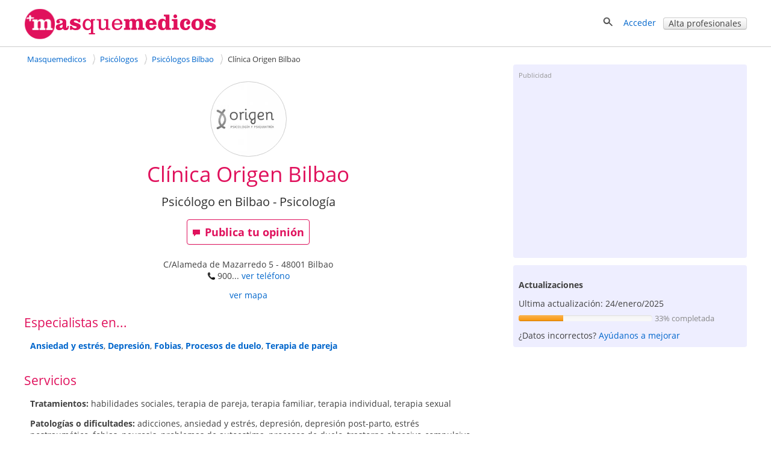

--- FILE ---
content_type: text/html; charset=utf-8
request_url: https://masquemedicos.com/psicologo_bilbao/clinica-origen-bilbao/
body_size: 25535
content:
<!DOCTYPE html >
<html xmlns="http://www.w3.org/1999/xhtml" xml:lang="es-ES" lang="es-ES" xmlns:fb="http://www.facebook.com/2008/fbml">
<head>

<script type="text/javascript" src="/js/gpr-cookie/script.js"></script>
<script type="text/javascript" src="/js/gpr-cookie/es.js"></script>
<link rel="stylesheet" type="text/css" href="/js/gpr-cookie/style.css" />

<meta name="viewport" content="width=device-width,minimum-scale=1,initial-scale=1,maximum-scale=2,user-scalable=1">
<meta http-equiv="Content-Type" content="text/html; charset=utf-8" />
<meta name="title" content="Clínica Origen Bilbao - Psicólogo" />
<meta name="description" content="Ficha profesional de Clínica Origen Bilbao. Psicólogo en Bilbao. C/Alameda de Mazarredo 5 48001. ¿Lo conoces? Publica tu opinión." />
<meta name="robots" content="index, follow" />
<title>Clínica Origen Bilbao - Psicólogo</title>
<link rel="shortcut icon" href="/images/favicon-16.png?2025" />
<link rel="icon" href="/images/favicon-32.png?2025" sizes="32x32" />
<link rel="icon" href="/images/favicon.png?2025" sizes="60x60" />
<link rel="apple-touch-icon-precomposed" href="/images/favicon.png?2025" />
<meta property="fb:app_id"   content="144348694523" />
<meta property="og:title"   content="Clínica Origen Bilbao - Psicólogo" />
<meta property="og:description"  content="Ficha profesional de Clínica Origen Bilbao. Psicólogo en Bilbao. C/Alameda de Mazarredo 5 48001. ¿Lo conoces? Publica tu opinión." />
<meta name="referrer" content="always" />



<style>#ficha-contenedor-izquierda #espacio-inferior{height:10px}#ficha-contenedor-izquierda h3,#ficha-contenedor-izquierda h2{font-size:1.5em;font-weight:400;margin:0;clear:both}#ficha-contenedor-izquierda .block.rounded{padding-bottom:0}#fichaopi{clear:both}#fichaopi h2{border-bottom:1px solid #e0115c}#ficha-contenedor-derecha h3{font-size:1.5em;font-weight:400;margin-bottom:.5em;margin-top:0;clear:both;line-height:1.1em}#ficha-web{font-size:1.1em;line-height:30px}#ficha-contenedor-izquierda .descripcion{margin:0 0 20px 10px}#ficha-contenedor-izquierda .descripcion{overflow-y:hidden}.vermas{display:block;text-align:center;position:relative;margin-top:-10px}#ficha_lnk_contactar{padding-bottom:7px}a.lnk_resaltado{font-weight:700;font-size:15px}#mutuas-promo a img{border:1px solid #d3d3d3;margin:0 0 10px 0;padding:1px}#mutuas-promo>div{float:left;text-align:center}#mutuas-promo a.boton{width:216px;display:block}.columna-mutuas{float:left;padding:10px 0 15px 11px;width:45%}#showMutuas{margin-left:9px}#lnk_ver_todas_opiniones{float:left;font-size:1.5em;padding-top:.5em;margin-bottom:2em;padding-right:20px}#lnk_street_view{padding-top:5px;text-align:center}#ficha-mapa{margin:auto}#ficha-enlaces-utiles{margin-top:10px}.cargando_ficha{width:600px;height:252px;background:transparent url(/images/cargando.gif) no-repeat center}#enlaces-mensaje-valorar{width:750px;font-size:16px;font-weight:700;margin:40px auto 30px;padding:10px}#enlaces-mensaje-valorar .izquierda{float:left}#enlaces-mensaje-valorar .derecha{float:right}#valorar-down{float:left;margin-bottom:2em}.block-complete-description>a{font-size:1.1em}.block-complete-description{margin-bottom:1.5em}#puntuaciones-media{margin-left:10px;margin-top:0}#aviso-publi-izq-med{margin-top:25px}#publi_izq_med,#publi_izq_sup{margin-bottom:35px}.ficha-label-valoraciones{width:15em;float:left;padding-top:.3em}.ficha-estrellas-parciales{float:left;margin-top:0;margin-left:8px}#error-opinion{color:red;font-weight:700;font-size:1.2em;text-align:center;width:470px;padding:12px 0}#ficha-opiniones,#no-opi-info{clear:both}#negocios_cercanos .negocio{clear:both;width:100%;padding:15px 0}#negocios_cercanos .negocio .texto_negocio{height:5em;font-size:1.1em}#negocios_cercanos .negocio .texto_negocio a{font-weight:400;padding-bottom:4px}#negocios_cercanos .negocio a:visited{color:#34b3e2}#negocios_cercanos .negocio .telefono{padding-top:3px;display:block}#negocios_cercanos .negocio .direccion{padding-top:2px;display:block}#negocios_cercanos .negocio .valoracion{display:block;position:relative;top:.2em}#negocios_cercanos .negocio .distancia{padding-top:4px;display:inline;color:#959595;white-space:nowrap}#negocios_cercanos .negocio .numerocomentarios{position:relative;top:-4px;padding-left:5px}#ver_resultados_negocios_cercanos{text-align:right;padding:10px 0}#lnk-ver-mas-publicaciones{float:right}#cercanos_counter{text-align:right}.qp_disabled{display:none}#favorito{display:inline-block;zoom:1;*display:inline;padding-right:20px}#add_opinion{float:left;margin-right:25px}#favorito img{top:1px}.video{display:inline-block;margin-bottom:1em;vertical-align:top;margin-right:1.1em;width:304px}.video div{height:180px;overflow:hidden;width:300px}.video div img{width:100%;border:1px solid #d3d3d3;padding:1px}.video .video-imagen{position:relative}.vide .video-imagen a{width:300px;height:170px;display:block}.video .video-imagen .morePhoto{height:171px;width:302px}.video-imagen .video-time{bottom:22px;left:5px;margin-right:0;margin-top:0;opacity:1;position:relative;right:0}.video-time span{-moz-border-radius-bottomleft:3px;-moz-border-radius-bottomright:3px;-moz-border-radius-topleft:3px;-moz-border-radius-topright:3px;background-color:#000;color:#FFF !important;display:inline-block;font-size:11px;font-weight:700;height:14px;line-height:14px;opacity:.75;vertical-align:top;padding:0 4px}.videos .video:last-child{margin-right:0}#lnk-ver-mas-videos{padding-right:42px;text-align:right}.fotos .foto{float:left;position:relative;margin-right:1.3em;border:1px solid #d3d3d3;height:221px;width:221px;padding:1px;min-width:200px}.fotos .foto:last-child,.fotos .foto.last{margin-right:0}.fotos .foto img{width:100%;height:100%;margin:0;padding:0;object-fit:cover;object-position:center}.morePhoto{position:absolute;top:0;left:0;background:rgba(0,0,0,0.5);height:100%;width:100%}.morePhoto span{position:absolute;top:50%;color:#fff;font-size:30px;left:50%;transform:translate(-50%,-50%);font-weight:bold}#lnk-ver-mas-fotos{padding-right:42px;padding-top:5px;text-align:right}.qp_counter{padding-left:10px;padding-right:10px;position:relative;top:-4px}#titulo-ficha h1,#negocios_cercanos .negocio .contactar{font-weight:400}#ficha-opiniones .opinion .separacion,.expandir,.contraer{clear:both}#mutuas-promo{margin-top:10px;margin-bottom:20px;overflow:hidden}#ficha-contenedor-izquierda #precios-list{margin:10px 0 0 10px}#ficha-opiniones .opinion .img_mejor,#ficha-opiniones .opinion .img_peor{width:90%}#ficha-mensaje-valorar,#ficha-mensaje-valorar .error{width:600px;color:#e0115c;font-size:16px;font-weight:700;background-color:#ededed;margin:100px auto 30px;padding:10px}.ficha-enlace-valorar.con-mensaje,.ficha-enlace-valorar.under-medias{clear:both;width:100%;height:63px;margin:30px 0 0;padding:10px 0 8px;display:inline-block}.videos,.fotos{clear:both;margin-top:10px;overflow:hidden}.descripcion span.valoracion img{position:relative;top:5px}#actualizaciones ul.listaenlaces{line-height:1.5em;padding-bottom:5px}.negocioasoc{line-height:25px;margin:10px 0 20px;padding-left:7px}.trabajadorasoc{float:left;margin:10px 0 15px;min-height:120px;width:320px}.especialidad .trabajadorasoc{min-height:auto}.especialidad .trabajadorasoc .foto-asoc{min-height:70px;width:50px}.especialidad .trabajadorasoc .foto-asoc img{max-width:50px}.trabajadorasoc .foto-asoc{float:left;margin-right:10px;width:100px}.trabajadorasoc>div{float:left;line-height:20px;width:200px}.trabajadorasoc>div>a.nombre{display:inline-block;#display:inline;_display:inline;zoom:1;overflow:hidden;width:200px}.linksnavigation{display:inline-block;zoom:1;*display:inline;float:right;padding:0;width:32.3%;font-size:.9em;margin:15px 0 10px;text-align:right}.linksnavigation a{text-decoration:none}.linksnavigation span{padding-right:3px}.calendar-links-nav{width:100%}.main-calendar{margin-bottom:2em;max-width:740px;margin:auto}#agendas h3.dir{font-size:1em;font-weight:bold}table.calendar{border-collapse:collapse;clear:both;width:100%}table.calendar th,table.calendar td{text-align:center;margin:0;padding:5px}table.calendar th{border-bottom:1px solid #ccc;width:14%}table.calendar td{padding-top:.7em;vertical-align:top}table.calendar td a{margin-bottom:10px;background:#fdd;font-size:14px;padding:5px 10px;display:block;border-radius:2px}table.calendar td span{margin-bottom:10px;font-size:14px;padding:5px 10px;display:block;border-radius:2px}table.calendar tbody tr td:last-child{border-right:0}table.calendar td.inactivo{background:#fff}.calendar-links-nav-ant{float:left;padding-left:1em;width:50%;padding-bottom:20px;box-sizing:border-box}.calendar-links-nav-sig{float:right;padding-bottom:20px;width:50%;text-align:right;box-sizing:border-box}.main-edit-calendar{width:40em}table.calendar td.norightborder,table.calendar th.norightborder{border-right:0}.valoracion-asociados{position:relative;top:4px}.trabajadorasoc .valoracion-asociados{padding-right:10px;position:relative;top:5px}.publi-intermedias-bottom{padding-top:1px}.otros-recursos{padding:1em}.otros-recursos .negocio{margin-top:.8em;line-height:1.7em}.otros-recursos .negocio .valoracion img{margin:0 10px;position:relative;top:4px}.otros-recursos.farmacias{padding:0 0 1em 1em}#publi-ficha-bottom{clear:both}#ficha-contenedor-izquierda .bloque-ofertas-negocio h3{margin:0}#ofertas-list{padding-top:.8em}.oferta-negocio{background-image:url(/images/iconoffer.png);background-position:0 5px;background-repeat:no-repeat;display:inline-block;margin-top:0;padding-bottom:.5em;padding-left:40px;padding-top:5px}#consultas-asociadas .descripcion{padding-bottom:15px}#consultas-asociadas h2{padding-bottom:20px}#aviso-publi-izq-med,#publi_izq_med,#aviso-publi-izq-sup,#publi_izq_sup{margin-left:10px}.info-mapa-cercanos{float:left}.info-mapa-cercanos img{position:relative;top:4px}#ficha-mapa img{max-width:100%;display:block;margin:auto}#ficha-mapa span.valoracion img{margin-right:10px;position:relative;top:4px}#utiles-ficha-contenido{margin-top:15px;margin-bottom:2em}#publi-farmacia-midle,#centros_izq_bottom{padding-left:14px}#dudas-link-zone{line-height:40px;margin-bottom:40px}#form-cita{clear:both}#form-cita .aclaracion{margin-top:1em}#form-cita .campos{float:left;width:60%}#form-cita .campos input[type=text]{width:30em}#form-cita .campos div{margin-bottom:1em}#form-cita .zona-fecha{clear:both}#form-cita .zona-comentario{margin-top:20px;clear:both}#form-cita .zona-comentario textarea{width:500px;height:80px;float:left;margin-top:10px}#form-cita .zona-comentario .aclara{display:inline-block;padding:20px 0 0 20px}#form-cita .zona-boton{clear:both;padding-top:20px}#form-cita .zona-condiciones{clear:both;padding-top:35px}#form-cita label{font-weight:bold}#form-cita h2{margin-bottom:10px}#form-cita select{height:2.5em;margin-top:6px}#form-cita .g-recaptcha{padding-top:1em;clear:both}#mensaje_contactar .g-recaptcha{padding-bottom:1em}#like_facebook{margin-right:2em}#contenedor-info-farmacia #like_facebook{width:220px}.block.rounded.negociosdestacados>div{width:300px;float:left;margin-top:15px}.block.rounded.negociosdestacados>p{text-align:right;clear:both}#telefono-destacado{font-size:20px;font-weight:bold;text-align:center}.centros #like_facebook{width:220px}#contenedor-mutuas h3{margin-top:1em}#tasa-actualizacion .progress{width:60%;display:inline-block;margin-bottom:0;margin-top:10px}#tasa-actualizacion .aclara{font-size:.9em}.bloque-ofertas-negocio .oferta-negocio{padding-left:10px;background-image:none;font-weight:normal}#resultados_busqueda{border-color:#6c6}#resultados_busqueda .negocio{clear:both;float:left;padding:20px 0;width:100%;border-bottom:1px solid #ccc}#resultados_busqueda p{clear:both;margin:0;padding-top:10px;text-align:right}#resultados_busqueda .negocios .negocio:last-child{border-bottom:0}#resultados_busqueda .negocio .texto_negocio a.fn{font-size:1em;font-weight:bold;margin-bottom:4px}#resultados_busqueda .negocio .telefono{display:block;padding-top:3px}#resultados_busqueda .negocio .direccion{display:block;padding-top:2px}#resultados_busqueda .negocio .texto_negocio .link-agenda{font-size:14px;margin-top:10px}#resultados_busqueda .negocio .valoracion{display:block;padding-top:5px}#resultados_busqueda .negocio .valoracion a{display:inline}#resultados_busqueda .negocio .estrellas-negocio{padding-right:4px;position:relative;top:4px}#resultados_busqueda .negocio .foto_negocio{float:right;margin-top:.3em 0 0 4%;padding:0}#ficha-contenedor-izquierda h4{margin:1em 0 0 0;font-size:1.1em}.fotos .foto{margin-bottom:1em}#aviso-publi-izq-sup{clear:both}.navigation-bar-img{display:none !important}#ficha-contenedor-izquierda .especialidades h3{margin-bottom:1em}.block .especialidad{margin-bottom:1em;clear:both}.publicacion .publicacion-fecha,.link-pagina-publicacion{padding-top:0 !important}.publi-intermedias-bottom{display:block}#recomendacion{margin:1em 0 0}#recomendacion #likeButtons #like_twitter i,#recomendacion #likeButtons #like_facebook i,#recomendacion #likeButtons #like_google i{position:relative;top:2px}#extrafotos-contact{white-space:initial}ol#semilla{width:65.5%}#especialidades-destacadas{margin-bottom:20px}.especialidad-opinion{margin-bottom:5px}.especialidad-opinion img{position:relative;top:4px}#ficha-contenedor-derecha .foto_negocio img{display:block;margin:auto}.articulo-negocio{background-image:url("/images/article.png");background-position:0 1px;background-repeat:no-repeat;display:inline-block;zoom:1;*display:inline;margin-top:10px;padding-bottom:0;padding-left:40px;padding-top:5px}.block .col{float:left;padding-right:10%;width:45%}.block .col:nth-child(odd){padding-right:0}.hideaddr,.hiddeaddrmap{display:none}@media screen and (max-width:1024px){.trabajadorasoc>div{padding-left:3px}}@media screen and (max-width:999px){#rating-estrellas.rating-estrellas-ficha{margin-left:0;float:right}.fotos,.videos{overflow-x:auto}#fotos-content,#videos-content{display:flex}}@media screen and (max-width:800px){ol#semilla{float:none;width:auto}.linksnavigation{width:auto}#form-cita .campos{float:left;width:80%}#form-cita .campos input[type=text]{width:100%}#form-cita .zona-comentario{width:80%}#form-cita .zona-comentario textarea{width:100%}#form-cita .zona-comentario .aclara{display:block;padding:0}#form-cita .zona-condiciones{padding-top:1em}.block .col{float:none;padding-right:0;width:auto}}@media screen and (max-width:720px){.navigation-bar-img{display:inline-block !important;zoom:1 !important;*display:inline !important}.navigation-bar-txt{display:none}.fotos .foto{margin-right:1em}#favorito{padding-right:1em}#like_facebook,#recomendacion #like_google,#recomendacion #like_twitter{margin-right:1em}#like_google{width:60px}#like_twitter{width:90px}.trabajadorasoc{width:100%}}@media screen and (max-width:719px){.publi-intermedias-bottom{display:none}}@media screen and (max-width:600px){#recomendacion .counter{display:none}#telefono-destacado a{display:inline-block;zoom:1;*display:inline}table.calendar th{font-size:14px}table.calendar td.inactivo,table.calendar th.inactivo{display:none}}@media screen and (max-width:480px){#ficha-contenedor-izquierda h3,#ficha-contenedor-izquierda h2,#valoraciones_medias h3{font-size:1.3em;font-weight:400;margin:0;clear:both}table.calendar th,table.calendar td{border:0}#form-cita .campos{float:left;width:100%}#form-cita .zona-comentario{width:100%}#like_facebook{margin-right:1em}#navigation-numbers{display:none}.linksnavigation .navigation-bar-img.icon-backward{margin-right:20px}.linksnavigation .icon.icon-back{margin-right:10px}}@media screen and (max-width:470px){#recomendacion a.boton.mini span{display:none}#recomendacion .icon-heart,#recomendacion .icon-share{padding-right:0;position:relative;top:2px}#favorito{padding-right:1.5em;top:0}#recomendacion #like-enviar{top:0}#recomendacion a.boton.mini{height:19px}#hotels .price,#hotels .boton{margin-left:1em}#recomendacion #like-enviar a{padding-top:0}}@media screen and (max-width:320px){table.calendar .boton.mini{padding:1px}table.calendar th span{display:inline-block;overflow:hidden;text-overflow:clip;width:32px}table.calendar th span.aclara{font-size:.8em;font-weight:normal}table.calendar{font-size:.9em}.calendar-links-nav-ant{padding-left:0}.video{margin-right:1em;width:260px}.video div{width:250px;height:190px}#recomendacion #showButtons{margin-right:1em}#favorito{padding-right:1em}ol#semilla li a{max-width:8em;overflow:hidden;text-decoration:none;text-overflow:ellipsis;white-space:nowrap}}.ofertashome{display:table;table-layout:fixed;border-spacing:30px;margin:auto}.ofertahome{display:table-cell;background:#fff;vertical-align:top;width:300px;position:relative}.ofertahome-image img{display:block;margin:0 auto}.ofertas-negocio-ver-mas{font-size:1.3em}.ofertahome-textos{padding:1em 0;width:240px;margin:0 auto 6em}.ofertahome-textos a{font-size:1.3em}.ofertahome-image{display:table;background:#fff;vertical-align:top;position:relative;margin:auto}.ofertahome-precio{text-align:center;position:absolute;bottom:1em;width:100%}.ofertahome-precio>div{margin-bottom:1em}.ofertahome-precio>div>b{color:#555;text-shadow:1px 1px 1px #fff;font-size:1.3em}.ofertahome-precio>div>span{color:#777}@media screen and (max-width:1000px){.ofertashome{display:block;margin:1em 0}.ofertahome{display:table;margin:1em 0 0 0;width:100%}.ofertahome-image{display:table-cell;width:300px}.suptextos{display:table-cell}.ofertahome-textos{padding:0;margin:0;width:auto}.ofertahome-precio{text-align:center;position:initial;width:auto;display:inline-block;margin-top:2em}}@media screen and (max-width:550px){.ofertashome,.ofertahome{display:block;margin:auto}.ofertashome{margin-top:1em}.ofertahome{margin-bottom:1em;width:300px}.ofertahome-precio{position:relative;margin-top:1em}.ofertahome-textos{padding:1em 0;width:240px;margin:auto;display:block}.suptextos{display:block}.ofertahome-image{width:auto;margin:auto;display:block;padding:1em 0}.ofertahome-precio{position:relative;margin:1em auto;display:block}}@media screen and (max-width:400px){table.calendar th span{display:inline-block;overflow:hidden;text-overflow:clip;width:30px}table.calendar th span.aclara{font-size:.8em;font-weight:normal}table.calendar{font-size:.9em}.calendar-links-nav-ant{padding-left:0}.calendar-edit{width:100%}table.calendar td a{font-size:12px;padding:5px 5px}table.calendar td span{font-size:12px;padding:5px 5px}table.calendar th,table.calendar td{padding:3px !important}table.calendar th:first-child,table.calendar td:first-child{padding-left:0 !important;margin-left:0 !important}table.calendar th:last-child,table.calendar td:last-child{padding-right:0 !important;margin-right:0 !important}.calendar-links-nav-ant{font-size:14px}.calendar-links-nav-sig{font-size:14px}}.foto_portada{width:100%;height:250px}@media screen and (max-width:600px){.foto_portada{height:150px}}.foto_portada img{width:100%;height:100%;object-fit:contain;object-position:center}@media screen and (max-width:1200px){.foto_portada img{object-fit:cover}}.foto_negocio.conportada #foto-circle{position:relative;display:block;left:5%;top:-80px}.foto_negocio.conportada{margin-bottom:-75px}</style><style>@font-face{font-family:'Open Sans';font-style:italic;font-weight:400;src:local('Open Sans Italic'),local('OpenSans-Italic'),url(https://fonts.gstatic.com/s/opensans/v16/mem6YaGs126MiZpBA-UFUK0Xdc1UAw.woff2) format('woff2');unicode-range:U+0100-024F,U+0259,U+1E00-1EFF,U+2020,U+20A0-20AB,U+20AD-20CF,U+2113,U+2C60-2C7F,U+A720-A7FF;font-display:swap}@font-face{font-family:'Open Sans';font-style:italic;font-weight:400;src:local('Open Sans Italic'),local('OpenSans-Italic'),url(https://fonts.gstatic.com/s/opensans/v16/mem6YaGs126MiZpBA-UFUK0Zdc0.woff2) format('woff2');unicode-range:U+0000-00FF,U+0131,U+0152-0153,U+02BB-02BC,U+02C6,U+02DA,U+02DC,U+2000-206F,U+2074,U+20AC,U+2122,U+2191,U+2193,U+2212,U+2215,U+FEFF,U+FFFD;font-display:swap}@font-face{font-family:'Open Sans';font-style:italic;font-weight:700;src:local('Open Sans Bold Italic'),local('OpenSans-BoldItalic'),url(https://fonts.gstatic.com/s/opensans/v16/memnYaGs126MiZpBA-UFUKWiUNhlIqOjjg.woff2) format('woff2');unicode-range:U+0100-024F,U+0259,U+1E00-1EFF,U+2020,U+20A0-20AB,U+20AD-20CF,U+2113,U+2C60-2C7F,U+A720-A7FF;font-display:swap}@font-face{font-family:'Open Sans';font-style:italic;font-weight:700;src:local('Open Sans Bold Italic'),local('OpenSans-BoldItalic'),url(https://fonts.gstatic.com/s/opensans/v16/memnYaGs126MiZpBA-UFUKWiUNhrIqM.woff2) format('woff2');unicode-range:U+0000-00FF,U+0131,U+0152-0153,U+02BB-02BC,U+02C6,U+02DA,U+02DC,U+2000-206F,U+2074,U+20AC,U+2122,U+2191,U+2193,U+2212,U+2215,U+FEFF,U+FFFD;font-display:swap}@font-face{font-family:'Open Sans';font-style:normal;font-weight:400;src:local('Open Sans Regular'),local('OpenSans-Regular'),url(https://fonts.gstatic.com/s/opensans/v16/mem8YaGs126MiZpBA-UFW50bbck.woff2) format('woff2');unicode-range:U+0100-024F,U+0259,U+1E00-1EFF,U+2020,U+20A0-20AB,U+20AD-20CF,U+2113,U+2C60-2C7F,U+A720-A7FF;font-display:swap}@font-face{font-family:'Open Sans';font-style:normal;font-weight:400;src:local('Open Sans Regular'),local('OpenSans-Regular'),url(https://fonts.gstatic.com/s/opensans/v16/mem8YaGs126MiZpBA-UFVZ0b.woff2) format('woff2');unicode-range:U+0000-00FF,U+0131,U+0152-0153,U+02BB-02BC,U+02C6,U+02DA,U+02DC,U+2000-206F,U+2074,U+20AC,U+2122,U+2191,U+2193,U+2212,U+2215,U+FEFF,U+FFFD;font-display:swap}@font-face{font-family:'Open Sans';font-style:normal;font-weight:700;src:local('Open Sans Bold'),local('OpenSans-Bold'),url(https://fonts.gstatic.com/s/opensans/v16/mem5YaGs126MiZpBA-UN7rgOXOhpOqc.woff2) format('woff2');unicode-range:U+0100-024F,U+0259,U+1E00-1EFF,U+2020,U+20A0-20AB,U+20AD-20CF,U+2113,U+2C60-2C7F,U+A720-A7FF;font-display:swap}@font-face{font-family:'Open Sans';font-style:normal;font-weight:700;src:local('Open Sans Bold'),local('OpenSans-Bold'),url(https://fonts.gstatic.com/s/opensans/v16/mem5YaGs126MiZpBA-UN7rgOUuhp.woff2) format('woff2');unicode-range:U+0000-00FF,U+0131,U+0152-0153,U+02BB-02BC,U+02C6,U+02DA,U+02DC,U+2000-206F,U+2074,U+20AC,U+2122,U+2191,U+2193,U+2212,U+2215,U+FEFF,U+FFFD;font-display:swap}</style><style>*{line-height:1.4em}html{font-size:14px}body{font-family:'Open Sans',Arial,Helvetica,sans-serif;font-size:1em;color:#404040;background-color:#fff;margin:0;padding:0}textarea,input,button,select{font-family:inherit;font-size:inherit}a,a>h3,a>h2{color:#06c;text-decoration:none}a>h3,a>h2{border:none !important;color:#06c !important}a:hover,a:active{text-decoration:underline}#contenedor{width:100%;padding-bottom:20px;margin:auto}.contenido,.contenido-low{clear:both;margin:auto;max-width:1200px;padding:0 1%}.contenido-low{max-width:1000px}.contenedor2{background:#eef;padding-bottom:2em;padding-top:2em}.contenedor1{background:#fff;padding-bottom:2em;padding-top:2em}.center{margin:auto;text-align:center}img{border:0}.clear,br{clear:both}h3{color:#e0115c;margin-bottom:2px}h2{color:#e0115c;font-weight:400;margin-bottom:0;margin-top:0;font-size:1.8em}.h2{font-weight:400;font-size:1.8em}h1{color:#e0115c;margin-bottom:0;margin-top:0;font-weight:400;font-size:2.5em}h4{margin:.9em 0}.two-cols-two h2{color:#404040;font-size:1em;font-weight:bold;margin-top:8px}.hd{display:block;margin:.9em 0}.aclara{color:#888}.inline{display:inline}.small{font-size:.9em}label{font-weight:bold}label.light{font-weight:normal;color:#444}input{border:1px solid #d3d3d3;color:#666;font-size:1em}input[type=text],input[type=password]{height:2em;margin-top:6px}select{min-height:1.5em;padding-top:2px;padding-bottom:2px}input[type=checkbox]{border:solid 0 #d3d3d3;position:relative;top:2px;margin:0 8px 0 1px}input[type=radio]{border:solid 0 #d3d3d3;position:relative;top:3px;margin:0 4px 0 4px;vertical-align:top}input.valor{border:0;height:auto}textarea{border:1px solid #d3d3d3;color:#666;font-size:1em;margin-top:6px}.block{overflow:hidden;padding:3%;margin:0 0 3%}.blk{margin-bottom:2em;clear:both;position:relative}ul{padding-left:2em;margin:0}ul li{padding-left:.2em}ul.link-list{line-height:2em;list-style-type:none;padding-left:0;margin:0}ul.listaenlaces{list-style:none;padding:0}ul.listaenlaces li{padding:7px 0}.block.subnav{padding:5px 10px}.box{background:#eef;border-radius:4px;margin:0 0 4%;padding:15px 15px 10px 15px}.two-cols-two{float:right;width:32.3%;min-width:300px}.two-cols-one{float:left;width:62%}.block.rounded{padding:0 0 3%}.block.rounded{border:0 none;border-radius:0}.two-cols-two .block.rounded{border-bottom:0;border-radius:4px;background:#eef;padding:10px 9px}.two-cols-one h2,h2.subtitulo{border-bottom:1px solid #e0115c;color:#e0115c;margin-bottom:0;margin-top:0;padding:.3em 0}.two-cols-one h2{margin-bottom:1em}h2.subtitulo{margin-bottom:1em}.two-cols-one .box h2{border-bottom:0}.two-cols-one .block:last-child{border-bottom:0;box-shadow:none}.comboinput{background:#fff;display:table;border-radius:4px;box-shadow:0 2px 2px 0 rgba(0,0,0,0.27)}.comboinput label{display:table-cell;color:#444;display:table-cell;font-size:1.2em;text-align:center}.comboinput input[type="text"]{background:transparent;border:medium none;font-size:1.2em;outline:0;margin-top:0;padding:5px 0 5px 5px;width:99%}.titulo{border-bottom:1px solid #e0115c;clear:both;margin:1em 0 2em;overflow:inherit;padding-bottom:.5em}.titulo h1{font-weight:normal}.contenedor2>.contenido-low>.titulo,.contenedor1>.contenido-low>.titulo{margin-top:0}#semilla{margin:1em 0 0;font-size:.9em}ul#semilla,ol#semilla{padding:0;display:inline-block;zoom:1;*display:inline}ul#semilla li,ol#semilla li{display:inline-block;zoom:1;*display:inline;background:url("/images/bullet-crumb.png") no-repeat scroll right center transparent;margin-right:0;padding:0 10px 0 0}ul#semilla li:last-child,ol#semilla li:last-child{background:0;padding:0 0 0 5px;zoom:1;*display:inline}ul#semilla li a,ol#semilla li a{padding:0 5px;display:inline-block;zoom:1;*display:inline;text-decoration:none}ul#semilla li a:hover,ol#semilla li a:hover{background-color:#eee}a.boton:hover,a.boton:active{text-decoration:none}.boton{color:#fff}.boton,.boton-gris,.link-agenda,.qq-upload-button{display:inline-block;*display:inline;*zoom:1;margin-bottom:0;color:#fff;text-align:center;text-shadow:0 1px 0 rgba(100,100,100,0.5);vertical-align:middle;-webkit-border-radius:4px;-moz-border-radius:4px;border-radius:4px;font-weight:bold;-webkit-box-shadow:inset 0 1px 0 rgba(255,255,255,0.2),0 1px 2px rgba(0,0,0,0.05);-moz-box-shadow:inset 0 1px 0 rgba(255,255,255,0.2),0 1px 2px rgba(0,0,0,0.05);box-shadow:inset 0 1px 0 rgba(255,255,255,0.2),0 1px 2px rgba(0,0,0,0.05);cursor:pointer;*margin-left:.3em;text-decoration:none}.qq-upload-button input{width:280px;height:50px;cursor:pointer}.boton *,.boton-gris *,.link-agenda *,.qq-upload-button{cursor:pointer}.boton img{padding-right:5px;position:relative;top:5px}.boton,.boton.small{width:100px;padding-left:8px;padding-right:8px;color:#fff}.boton.small{width:100px}input.boton,input.boton.small,.qq-upload-button{padding:4px}a.boton,a.boton.small,button.boton,button.boton.small{line-height:26px}input.boton.medium{padding-top:0;padding-bottom:0}a.boton.medium,button.boton.medium,input.boton.medium{line-height:33px}.boton.medium{width:180px}input.boton.big{padding-top:0;padding-bottom:0}.boton.big,.qq-upload-button{width:245px;font-size:1.3em;padding-left:8px;padding-right:8px}a.boton.big,button.boton.big,input.boton.big,.qq-upload-button{line-height:40px}.boton.auto,.boton.small.auto,.boton.medium.auto,.boton.big.auto,.boton.mini{width:auto}.boton.mini{padding:0 8px;font-size:.9em;line-height:18px}.boton.mini{font-size:1em}.boton.mini.default{font-weight:normal}.boton.destacado{font-size:1.3em;height:32px;width:116px}.boton,.qq-upload-button{background-color:#e63373;background-image:-moz-linear-gradient(top,#f69,#e0115d);background-image:-ms-linear-gradient(top,#f69,#e0115d);background-image:-webkit-gradient(linear,0 0,0 100%,from(#f69),to(#e0115d));background-image:-webkit-linear-gradient(top,#f69,#e0115d);background-image:-o-linear-gradient(top,#f69,#e0115d);background-image:linear-gradient(top,#f69,#e0115d);background-repeat:repeat-x;border-color:#7e0f36;border-color:rgba(0,0,0,0.1) rgba(0,0,0,0.1) rgba(0,0,0,0.25);border:1px solid #e0115d}.boton:hover,.qq-upload-button:hover{background-color:#e0115d;background-image:none}.boton:focus,.qq-upload-button:focus{outline:thin dotted #333;outline:5px auto -webkit-focus-ring-color;outline-offset:-2px}.boton.active,.boton:active,.qq-upload-button:active{background-image:none;-webkit-box-shadow:inset 0 2px 4px rgba(0,0,0,0.15),0 1px 2px rgba(0,0,0,0.05);-moz-box-shadow:inset 0 2px 4px rgba(0,0,0,0.15),0 1px 2px rgba(0,0,0,0.05);box-shadow:inset 0 2px 4px rgba(0,0,0,0.15),0 1px 2px rgba(0,0,0,0.05);background-color:#f69;background-color:#f69 \9;outline:0}.boton.disabled,.boton[disabled]{cursor:default;opacity:.65;filter:alpha(opacity=65);-webkit-box-shadow:none;-moz-box-shadow:none;box-shadow:none}.boton.compra,.boton.confirmar,.boton.action,.boton.accepted{color:#e0115d;background-color:#fff;background-image:none;border-color:#e0115d;border-color:rgba(0,0,0,0.1) rgba(0,0,0,0.1) rgba(0,0,0,0.25);border:1px solid #e0115d;text-shadow:none}.boton.compra .icon-white,.boton.confirmar .icon-white,.boton.action .icon-white,.boton.accepted .icon-white{background-image:url("/images/glyphicons-halflings-rose.png")}.boton.compra:hover .icon-white,.boton.confirmar:hover .icon-white,.boton.action:hover .icon-white,.boton.accepted:hover .icon-white{background-image:url("/images/glyphicons-halflings-white.png")}.boton.compra:hover,.boton.confirmar:hover,.boton.action:hover,.boton.accepted:hover{background-color:#e0115d;color:#fff}.boton.tele{color:#fff;background-color:#fa8b23;background-image:-moz-linear-gradient(top,#ffb752,#fa8b23);background-image:-ms-linear-gradient(top,#ffb752,#fa8b23);background-image:-webkit-gradient(linear,0 0,0 100%,from(#ffb752),to(#fa8b23));background-image:-webkit-linear-gradient(top,#ffb752,#fa8b23);background-image:-o-linear-gradient(top,#ffb752,#fa8b23);background-image:linear-gradient(top,#ffb752,#fa8b23);border-color:#fa8b23;border-color:rgba(0,0,0,0.1) rgba(0,0,0,0.1) rgba(0,0,0,0.25);border:1px solid #fa8b23}.boton.tele:hover{background-color:#fa8b23;background-image:none}.boton.search,.boton.book,.boton.book{color:#fff;background-color:#49afcd;background-image:-moz-linear-gradient(top,#5bc0de,#2f96b4);background-image:-ms-linear-gradient(top,#5bc0de,#2f96b4);background-image:-webkit-gradient(linear,0 0,0 100%,from(#5bc0de),to(#2f96b4));background-image:-webkit-linear-gradient(top,#5bc0de,#2f96b4);background-image:-o-linear-gradient(top,#5bc0de,#2f96b4);background-image:linear-gradient(top,#5bc0de,#2f96b4);background-repeat:repeat-x;border-color:#2f96b4;border-color:rgba(0,0,0,0.1) rgba(0,0,0,0.1) rgba(0,0,0,0.25)}.boton.search:hover,.boton.book:hover,.boton.book:hover{background-color:#2f96b4;background-image:none}.boton-gris,.boton.default,.link-agenda{background-color:#f5f5f5;background-image:-moz-linear-gradient(top,#fff,#e6e6e6);background-image:-ms-linear-gradient(top,#fff,#e6e6e6);background-image:-webkit-gradient(linear,0 0,0 100%,from(#fff),to(#e6e6e6));background-image:-webkit-linear-gradient(top,#fff,#e6e6e6);background-image:-o-linear-gradient(top,#fff,#e6e6e6);background-image:linear-gradient(top,#fff,#e6e6e6);background-repeat:repeat-x;border-color:#e6e6e6 #e6e6e6 #bfbfbf;border-color:rgba(0,0,0,0.1) rgba(0,0,0,0.1) rgba(0,0,0,0.25);border:1px solid #ccc;border-bottom-color:#b3b3b3;color:#404040;font-weight:bold;font-size:1em;text-shadow:none}.boton-gris:hover,.boton.default:hover,.link-agenda:hover{background-color:#e6e6e6;background-image:none}.boton-gris,.link-agenda{width:180px;font-size:1em;line-height:26px;-webkit-border-radius:4px;-moz-border-radius:4px;border-radius:4px;text-shadow:none}.boton.confirmar{line-height:24px;font-size:1em}.boton.compra.disabled,.boton.confirmar.disabled,.boton.action.disabled,.boton.action.accepted,.boton.compra[disabled],.boton.confirmar[disabled],.boton.action[disabled]{background-color:#a2f30c}.categoryButton{width:auto;color:#fff;background-color:#06c;padding:.3em;border-radius:4px}.categoryButton:hover{background-color:#05b}#contenedor>.titulo{border:0;margin:.5em 0 0 0}.titulo h2{color:#404040}.undertitulo{margin:10px 0}.undertitulo h2{font-size:1.2em;font-weight:400;color:#404040}.nav{margin-left:0;list-style:none;padding-left:0}.nav>li>a,.nav>li>b{display:block}.nav>li>a:hover{text-decoration:none;background-color:#eee}.nav .nav-header{display:block;padding:3px 15px;font-size:.8em;font-weight:bold;line-height:18px;color:#999;text-shadow:0 1px 0 rgba(255,255,255,0.5);text-transform:uppercase}.nav li+.nav-header{margin-top:9px}.nav-list{padding-left:15px;padding-right:15px;margin-bottom:0}.nav-list>li>a,.nav-list .nav-header{margin-left:-15px;margin-right:-15px;text-shadow:0 1px 0 rgba(255,255,255,0.5)}.nav-list>li>a{padding:3px 15px}.nav-list>.active>a,.nav-list>.active>a:hover{color:#fff;text-shadow:0 -1px 0 rgba(0,0,0,0.2);background-color:#08c}.nav-list [class^="icon-"]{margin-right:2px}.nav-list .divider{height:1px;margin:8px 1px;overflow:hidden;background-color:#e5e5e5;border-bottom:1px solid #fff;*width:100%;*margin:-5px 0 5px}.nav-tabs,.nav-pills{*zoom:1}.nav-tabs:before,.nav-pills:before,.nav-tabs:after,.nav-pills:after{display:table;content:""}.nav-tabs:after,.nav-pills:after{clear:both}.nav-tabs>li,.nav-pills>li{float:left;padding-left:0}.nav-tabs>li>a,.nav-pills>li>a,.nav-tabs>li>b,.nav-pills>li>b,.nav-pills>li>span{padding-right:12px;padding-left:12px;margin-right:2px;line-height:14px}.nav-tabs{border-bottom:1px solid #ddd}.nav-tabs>li{margin-bottom:-1px}.nav-tabs>li>a{padding-top:8px;padding-bottom:8px;line-height:18px;border:1px solid transparent;-webkit-border-radius:4px 4px 0 0;-moz-border-radius:4px 4px 0 0;border-radius:4px 4px 0 0}.nav-tabs>li>a:hover{border-color:#eee #eee #ddd}.nav-tabs>.active>a,.nav-tabs>.active>a:hover{color:#555;background-color:#fff;border:1px solid #ddd;border-bottom-color:transparent;cursor:default}.nav-pills>li>a{padding-top:8px;padding-bottom:8px;margin-top:2px;margin-bottom:2px;-webkit-border-radius:5px;-moz-border-radius:5px;border-radius:5px}.nav-pills>.active>a,.nav-pills>.active>a:hover{color:#fff;background-color:#08c}.dropdown-menu{position:absolute;top:100%;left:0;z-index:1000;float:left;display:none;min-width:160px;padding:4px 0;margin:0;list-style:none;background-color:#fff;border-color:#ccc;border-color:rgba(0,0,0,0.2);border-style:solid;border-width:1px;-webkit-border-radius:0 0 5px 5px;-moz-border-radius:0 0 5px 5px;border-radius:0 0 5px 5px;-webkit-box-shadow:0 5px 10px rgba(0,0,0,0.2);-moz-box-shadow:0 5px 10px rgba(0,0,0,0.2);box-shadow:0 5px 10px rgba(0,0,0,0.2);-webkit-background-clip:padding-box;-moz-background-clip:padding;background-clip:padding-box;*border-right-width:2px;*border-bottom-width:2px}.dropdown{position:relative}.dropdown-toggle{*margin-bottom:-3px}.caret{display:inline-block;width:0;height:0;vertical-align:top;border-left:4px solid transparent;border-right:4px solid transparent;border-top:4px solid #000;opacity:.3;filter:alpha(opacity=30);content:""}.dropdown .caret{margin-top:6px;margin-left:2px}.dropdown:hover .caret,.open.dropdown .caret{opacity:1;filter:alpha(opacity=100)}.dropdown-toggle:active,.open .dropdown-toggle{outline:0}.dropdown-menu a{display:block;padding:3px 15px;clear:both;font-weight:normal;line-height:18px;color:#333;white-space:nowrap;text-decoration:none}.dropdown-menu li>a:hover,.dropdown-menu .active>a,.dropdown-menu .active>a:hover{color:#fff;text-decoration:none;background-color:#08c}.dropdown.open{*z-index:1000}.dropdown.open .dropdown-toggle{color:#fff;background:#ccc;background:rgba(0,0,0,0.3)}.dropdown.open .dropdown-menu{display:block}.subnav{background-color:#e0115c;height:auto;width:auto;padding:5px 0}.subnav .nav>li>a,.subnav .nav>li>b,.subnav .nav>li>span{margin:0;padding-bottom:5px;padding-top:5px;text-decoration:none;color:#fff}.subnav .nav>li>a:hover{background-color:#08c}.movil-version,.mobile-version{display:none}.visible-phone{display:none !important}.visible-tablet{display:none !important}.hidden-desktop{display:none !important}.visible-desktop{display:inherit !important}#capa-cuenta{background:#fff;border:1px solid #ccc;display:none;padding:0;list-style:none;position:absolute;right:1em;text-decoration:none;width:auto;box-shadow:4px 4px 2px #ccc;z-index:600}.publi-intermedias-bottom{clear:both}.suave,h1.suave{color:#CCC}#pie{clear:both}@media screen and (max-width:999px){.two-cols-one{width:100%}.two-cols-two{width:100%;float:left}#header_info{display:none}#contenido{padding:0 2%}.mobile-version,.movil-version{display:inherit}.desktop-version{display:none}.hidden-desktop{display:inherit !important}.visible-desktop{display:none !important}.visible-phone{display:inherit !important}.hidden-phone{display:none !important}}@media screen and (max-width:800px){.two-cols-one{min-width:100%}.notablet{display:none}.slick-prev,.slick-next{display:none !important}html{font-size:16px}}@media screen and (max-width:480px){h1{font-size:1.5em}h2,h3{font-size:1.4em}ul#semilla>li,ol#semilla>li{display:none}ul#semilla>li:nth-last-of-type(2),ol#semilla>li:nth-last-of-type(2){display:inline-block;zoom:1;*display:inline;background:url(/images/backward.png) no-repeat scroll left center;padding:0 0 0 10px}ul#semilla>li:hover,ol#semilla>li:hover{background-color:#eee}ul#semilla li a:hover,ol#semilla li a:hover{background:0}.subnav{display:none}}#contenedorcabecera{width:100%;background:#fff;padding:0 0 .5em;border-bottom:1px solid #ccc;margin-bottom:0}#cabecera{margin:auto;max-width:1200px;padding:1%;position:relative;padding:1% 1% 0 1%;min-height:50px}#cabecera::after{content:'';clear:both;display:block}#header_right{float:right}#header_buscador{display:none}#header_buscador #form_buscador_nombre_cabecera{margin:14px 0 0}#header_buscador #form_buscador_nombre_cabecera #buscador_nombre_box_cabecera{border-right:0;color:#707070;font-size:1.12em;vertical-align:top;height:18px;margin:0;padding:10px 0 10px 2px;width:21em}#header_buscador #form_buscador_nombre_cabecera #buscador_nombre_boton{background:#fff url(/images/ico_search.png) no-repeat center center;border-top:1px solid #d3d3d3;border-right:1px solid #d3d3d3;border-bottom:1px solid #d3d3d3;border-left:0;vertical-align:top;height:40px;width:28px;margin:0 0 0 -5px;cursor:pointer}#cabecera p a{text-decoration:none}#header_user_access{padding-top:15px;text-align:right}#cabecera #cabecera-logo-zone img{width:100%;max-width:320px}#cabecera-logo-zone{position:relative;float:left;top:0px}#close-header-buscador{display:inline-block;position:relative;top:10px;cursor:pointer}#header_buscador #form_buscador_nombre_cabecera{margin-top:0;display:inline-block;vertical-align:middle}#header-icon-search,#header_user_access{display:block;float:left}#header_user_access_mobile{display:none}#header-icon-search{position:relative;top:12px}#header_user_access_mobile{position:relative;top:13px}#header-icon-search{margin-right:1em}#header_buscador{background:#fff;float:left;position:relative;top:5px;padding-right:10px}@media screen and (max-width:999px){#header_user_access{display:none}#header_user_access_mobile{display:inline-block}#header_right{padding-top:4px}}@media screen and (max-width:800px){#cabecera #cabecera-logo-zone{width:40%}#cabecera #cabecera-logo-zone img{position:relative;top:4px;max-width:100%}#header_buscador #form_buscador_nombre_cabecera #buscador_nombre_box_cabecera{width:15em}}@media screen and (max-width:700px){#header_buscador #form_buscador_nombre_cabecera{width:96%}#header_buscador #form_buscador_nombre_cabecera #buscador_nombre_box_cabecera{width:80%}#cabecera #cabecera-logo-zone{width:50%;top:0}#header_buscador{background:#fff;float:none;top:10px;right:0;width:100%;height:100%;padding-right:10px;position:absolute;z-index:2;text-align:right}#cabecera #cabecera-logo-zone img{position:relative;top:10px;max-width:100%}}@media screen and (max-width:500px){#cabecera #cabecera-logo-zone img{position:relative;top:20px;max-width:100%}}
</style><style>#contenedor-info{overflow:inherit;text-align:center;margin-top:2em}#titulo-ficha h1{font-weight:400}#titulo-ficha h2{font-weight:400;font-size:25px}#ficha-telefono,#ficha-direccion{clear:both;font-size:1em;padding:10px 0;display:block}#ficha-direccion{display:flex;flex-wrap:wrap;margin:auto}#ficha-direccion>div.hidenaddr{display:none !important}#ficha-direccion>div.hideaddr{display:none !important}#ficha-direccion>.tel{margin-top:.5em}#ficha-direccion .tel>span{display:inline-block;zoom:1;*display:inline}#ficha-direccion.ficha-direccion-2 .tel>span{display:block}#ficha-direccion.ficha-direccion-3 .tel>span{display:block}#show_dirs{margin-right:3em}#ficha-direccion>div{background:#eee;padding:.5em;float:left;margin:.2em}#ficha-direccion>div{width:22%}#ficha-direccion.ficha-direccion-1>div{width:100%;background:#fff;padding:0}#ficha-direccion.ficha-direccion-2>div{width:46%}#ficha-direccion.ficha-direccion-3>div{width:30%}#ficha-direccion .contact{margin-top:.7em}#ficha-direccion.ficha-direccion-1 .tel>span:nth-child(2){margin-left:1em}#ficha-direccion.ficha-direccion-1 .tel>span:nth-child(3){margin-left:1em}@media screen and (max-width:1000px){#ficha-direccion{width:730px;margin:auto}#ficha-direccion>div{width:160px}#ficha-direccion.ficha-direccion-3>div{width:30%}#ficha-direccion.ficha-direccion-2>div{width:46%}}@media screen and (max-width:760px){#ficha-direccion{width:550px;margin:auto}#ficha-direccion>div{width:160px}#ficha-direccion.ficha-direccion-3>div{width:160px}#ficha-direccion.ficha-direccion-2>div{width:250px}}@media screen and (max-width:580px){#ficha-direccion{display:block;width:auto}#ficha-direccion>div{display:block !important;width:auto !important;float:none !important}}#ficha-descripcion-categoria h2{color:#303030;font-size:1.4em;font-weight:400;margin-bottom:0;margin-top:2px;border:0}#ficha-web{font-size:1.1em;line-height:30px}#estrellas-negocio{margin-right:15px;position:relative;top:5px}#numero_opiniones{font-size:1.2em}#contenedor-info .boton.big.book,#contenedor-info .boton.big.tele,#contenedor-info .boton.big.tele2{margin:20px 0 10px;display:inline-block;zoom:1;*display:inline;padding:5px;width:90%;max-width:350px}#linea-inferior{padding:10px 0}#ficha-telefono{padding-bottom:0}#ficha-centro,.ficha-centro{padding:0 0 10px}#ficha-float-header{background:#fff;box-shadow:0 4px 2px -2px #ccc;position:fixed;top:0;width:100%;z-index:1000;display:none;border-bottom:1px solid #ccc}#ficha-float-header .contenido{clear:both;min-height:60px;padding:.5% 0}#titulo-float-ficha{color:#e0115c;font-size:1.7em;font-weight:400;line-height:1.2em;margin-bottom:.3em}#ficha-float-header .guardar-compartir{float:left;margin-right:0;width:auto;margin-left:-4px}#ficha-float-header .lnk_guardar_favoritos{float:left}#ficha-float-header .dropdown{float:left;margin-left:1em}#ficha-float-header-left{float:left;max-width:80%;margin-top:0}#foto-circle{border:1px solid #ccc;display:inline-block;zoom:1;*display:inline;height:auto;overflow:visible;width:auto;background-repeat:no-repeat;background-position:center center;background-color:#fff;width:125px;height:123px;border-radius:62.5px;background-size:125px auto;position:relative}#foto-circle img#confirmed-icon{position:absolute;bottom:0;right:0}#foto-circle #confirmed-text{position:absolute;bottom:-10px;right:-215px;width:200px;background:#444;border:1px solid #ccc;color:#fff;padding:5px;display:none}@media screen and (max-width:600px){#foto-circle #confirmed-text{bottom:-60px;right:auto}}#ficha-float-links{float:left;margin:.2em 1.2em 0 -2px;position:relative;top:-4px}#ficha-float-links a{border-radius:3px;display:inline-block;zoom:1;*display:inline;margin-bottom:0;margin-right:.2em;padding:.3em;text-decoration:none}#ficha-float-links a.hover,#ficha-float-links a:hover{background:#06c;color:#fff}#ficha-float-header .boton.book{float:right;margin-top:1.5%}#rating-ficha-float img{position:relative;top:2px}#tel-float-header{float:right;font-size:2.25em;margin-top:.5em;padding-left:.7em}#tel-float-header-but{float:right;display:none}.dropdown-menu a.share-facebook,.dropdown-menu a.share-google,.dropdown-menu a.share-twitter,.dropdown-menu a.share-whatsapp,.dropdown-menu a.share-enviar{border-radius:3px;box-sizing:border-box;color:#fff;margin:1em;padding:10px 0 10px 5px}.dropdown-menu a.share-facebook i,.dropdown-menu a.share-google i,.dropdown-menu a.share-twitter i,.dropdown-menu a.share-whatsapp i{background-image:url("/images/glyphicons-halflings-white.png");display:inline-block;width:18px;height:18px;vertical-align:middle;margin-right:10px}.dropdown-menu a.share-enviar i{margin-right:10px}.dropdown-menu a.share-google i{background-position:-94px -141px}.dropdown-menu a.share-twitter i{background-position:-48px -141px;height:17px}.dropdown-menu a.share-whatsapp i{background-position:-143px -140px}.dropdown-menu a.share-facebook i{background-position:-69px -141px}.dropdown-menu a.share-twitter,.dropdown-menu a.share-twitter:hover{background-color:#1b95e0}.dropdown-menu a.share-google,.dropdown-menu a.share-google:hover{background-color:#dd4b39}.dropdown-menu a.share-facebook,.dropdown-menu a.share-facebook:hover{background-color:#3b5998}.dropdown-menu a.share-whatsapp,.dropdown-menu a.share-whatsapp:hover{background-color:#43d854}.dropdown-menu a.share-enviar,.dropdown-menu a.share-enviar:hover{background-color:#e0115c}#share-whatsapp{display:none}.dropdown.open .dropdown-menu{display:block;left:-100px;position:absolute;right:0}.dropdown-menu li{margin-bottom:.8em;padding-left:0}.dropdown-menu ul{padding-top:.2em}#ficha-direccion .tel a.boton{display:none}#ficha-float-header .dropdown-menu li{margin-bottom:.7em}#ficha-float-header .dropdown-menu{padding-bottom:0;padding-top:.8em}#compelte-data-header{background:#cfb;padding:.5em}#linea-separa-noopinion{display:none}.tel .icon.icon-whatsappgrey{margin-left:0;padding-right:4px}.tel span .icon.icon-tel{padding-right:0}#foto-float-header{float:left;margin-right:.9em;margin-top:0;margin-top:.4%}#tel-float-header-but-mobile{display:none}.hideaddr{display:none !important}.hiddeaddrmap{display:none}@media screen and (max-width:1199px){#ficha-float-header-left{margin-top:0;max-width:60%}#ficha-float-header .contenido{padding:.5% 1%}}@media screen and (max-width:999px){#titulo-float-ficha{font-size:1.3em}#rating-ficha-float,#ficha-float-direccion{display:none}#ficha-float-header .guardar-compartir{margin-left:0}#ficha-float-header .boton.book{width:auto;margin-top:.6em}#tel-float-header{margin-top:.5em;font-size:1.5em;padding-left:1em}#ficha-float-links{margin-right:0}#ficha-float-header-left{max-width:70%}#ficha-contenedor-derecha.marginfoto{margin-top:0}}@media screen and (max-width:800px){#ficha-float-header{box-shadow:0 -4px 2px -2px #ccc;top:auto;bottom:0;padding-top:.5em;padding-bottom:.3em;padding-bottom:auto;border-bottom:0;border-top:1px solid #ccc}#titulo-float-ficha{max-width:none;float:none;display:none}#ficha-float-header .boton.book{font-size:.9em;line-height:19px;margin-top:0;padding:0 8px;width:auto}#tel-float-header{font-size:1.2em;margin-top:0}#ficha-float-header .boton.book,#ficha-float-header .lnk_guardar_favoritos,#ficha-float-header .dropdown-toggle{padding:.4em 1em}#ficha-float-header .dropdown-menu{left:-2px;top:-290px;border-radius:3px}#ficha-float-links{margin-left:2px}#ficha-float-header .contenido{background-image:none;padding-left:1%;min-height:auto}#ficha-float-header-left{max-width:70%;position:relative;top:0}#ficha-float-header .boton.book{position:relative;top:0}#ficha-float-header .guardar-compartir{clear:both}}@media screen and (max-width:700px){#ficha-float-header-left{max-width:65%}}@media screen and (max-width:600px){#ficha-float-links{display:none}#ficha-float-header-left{top:.7em}#ficha-float-header .boton.book{top:.7em}}@media screen and (max-width:480px){.ficha-enlace-valorar{display:block;margin-top:1em;padding:3px 0}#tel-float-header-but-mobile.boton.book{display:inline;margin-left:1em;top:0}#ficha-float-header #lnk-guardar-sup span.text,#ficha-float-header .dropdown-toggle span.text{display:none}#like-whatsapp{display:inline-block;zoom:1;*display:inline}#share-whatsapp-over{display:block}#tel-float-header{display:none}#tel-float-header-but{display:none}#ficha-direccion .tel span,#ficha-direccion .tel>span i{display:none}#ficha-direccion .tel a.boton{display:inline-block;zoom:1;*display:inline;margin-top:.5em;padding:10px 0;width:48%}#ficha-web{display:none}#linea-separa-noopinion{display:block;height:.7em}#ficha-float-header-left{max-width:inherit !important}#ficha-float-header .guardar-compartir{margin-top:0}}@media screen and (max-width:450px){#foto-float-header{display:none}#ficha-float-header-left{top:0}#ficha-float-header .boton.book{top:0}#ficha-float-header .dropdown-toggle .caret{display:none}}@media screen and (max-width:390px){#ficha-float-header .lnk_guardar_favoritos,#ficha-float-header .dropdown-toggle{padding:.4em .5em .4em 1em}#ficha-float-header .boton.book{padding:.4em .5em .4em .5em}}@media screen and (max-width:340px){#tel-float-header-but-mobile.boton.book{display:none}}</style>
<script type="text/javascript">

$L = function (scrs) {
	g = document.getElementsByTagName("head")[0];
    for ( b = 0;b < scrs.length; b++) {
        	//console.log(scrs[b]);      
            var a = document.createElement("script");
            a.async = true;
            a.src = scrs[b];
            g.appendChild(a);
     }
};
$LCSS = function (scrs){
	g = document.getElementsByTagName("head")[0];
	 for ( b = 0;b < scrs.length; b++) {       
         var a = document.createElement("link");
         a.rel = "stylesheet";
         a.href = scrs[b];
         a.type = "text/css";
         $("html").append(a);
  	}
}

var postLoads = [];
var asyncScripts = [];
var asyncCss = [];


asyncScripts.push('https://s2.masquemedicos.org/js/jquery.cookie.js?2017');
asyncScripts.push('https://s2.masquemedicos.org/js/header.js?2018');
asyncScripts.push('https://s2.masquemedicos.org/js/jquery-ui-1.7.2.custom.min.js?2017');




asyncScripts.push('https://s2.masquemedicos.org/js/json2.js?2017');
		asyncScripts.push('https://s2.masquemedicos.org/js/jquery.json.js?2017');
		asyncScripts.push('https://s2.masquemedicos.org/js/bootstrap-dropdown.js?2017');
		asyncScripts.push('https://s2.masquemedicos.org/js/ficha.js?201902');
		asyncScripts.push('https://s2.masquemedicos.org/js/swipebox/js/jquery.swipebox.js?201710');
		asyncScripts.push('https://s2.masquemedicos.org/js/fichafloatheader.js?2019');
		asyncScripts.push('https://s2.masquemedicos.org/js/fichadatosbasicos.js?2020');
		asyncScripts.push('https://www.google.com/adsense/search/ads.js');
		


function globalLoad(){
	//alert("load");
	
	
		$L(asyncScripts);
	
		
	
	$(window).load(function(){
		
		if (typeof(postLoad)=="function"){
			postLoad();
		}
		//console.log(postLoads);
		for (i=0; i<postLoads.length; i++){
			postLoads[i]();
		}
	});

	$(window).load(function(){
		$LCSS(asyncCss);

		//Load colorbox
		var link = document.createElement('link');
		link.setAttribute("rel", "stylesheet");
		link.setAttribute("type", "text/css");
		link.onload = function(){
			$L(['https://s2.masquemedicos.org/js/colorbox/colorbox/jquery.colorbox-min.js?2017']);
			 }
		link.setAttribute("href", 'https://s2.masquemedicos.org/css/colorbox.css?2017');
		document.getElementsByTagName("head")[0].appendChild(link);
		
	});
	
	
		
}


asyncCss.push('https://s2.masquemedicos.org/css/main2.css?20180420');
				asyncCss.push('https://s2.masquemedicos.org/css/jui-theme/jquery-ui-1.7.2.custom.min.css?201710');
				asyncCss.push('https://s2.masquemedicos.org/css/opiniones.css?2017');
				asyncCss.push('https://s2.masquemedicos.org/css/fichaopiniones.css?2017');
				asyncCss.push('https://s2.masquemedicos.org/js/swipebox/css/swipebox.min.css?2017');
		

</script>
<script async src="https://s2.masquemedicos.org/js/picturefill.js?2017"></script>
<script async src="https://s2.masquemedicos.org/js/jquery-1.7.1.min.js?2017" onload="globalLoad()"></script>

<!--[if lt IE 9]>
  <script src="https://s2.masquemedicos.org/js/respond.min.js"></script>
  <script>
  globalLoad();
  </script>
<![endif]-->

  
<script>
  (function(i,s,o,g,r,a,m){i['GoogleAnalyticsObject']=r;i[r]=i[r]||function(){
  (i[r].q=i[r].q||[]).push(arguments)},i[r].l=1*new Date();a=s.createElement(o),
  m=s.getElementsByTagName(o)[0];a.async=1;a.src=g;m.parentNode.insertBefore(a,m)
  })(window,document,'script','https://s2.masquemedicos.org/js/externals/analytics.js?2017','ga');

  ga('create', 'UA-8361563-2', 'auto');
  			  ga('set', 'contentGroup3', 'Ficha');
		  ga('set', 'contentGroup5', 'Ficha clínica');
	    ga('send', 'pageview');

</script>
	<link rel="amphtml" href="https://masquemedicos.com/psicologo_bilbao/clinica-origen-bilbao/?amp=1" />

	  <meta name="twitter:card" content="summary" />
	  <meta name="twitter:site" content="@masquemedicos" />
	  <meta name="twitter:creator" content="@masquemedicos" />
	  <meta property="og:url" content="https://masquemedicos.com/psicologo_bilbao/clinica-origen-bilbao/"/>
<meta property="og:image" content="https://i.masquemedicos.org/logos/medium-bilbao-psicologo-clinica-origen-bilbao-20201217091208.jpg"/>
<meta itemprop="image" content="https://i.masquemedicos.org/logos/medium-bilbao-psicologo-clinica-origen-bilbao-20201217091208.jpg"/>
<script type="application/ld+json">{"@context":"https:\/\/schema.org","@type":"MedicalClinic","image":"https:\/\/i.masquemedicos.org\/logos\/big-bilbao-psicologo-clinica-origen-bilbao-20201217091208.jpg","@id":"\/psicologo_bilbao\/clinica-origen-bilbao\/","name":"Cl\u00ednica Origen Bilbao","address":{"@type":"PostalAddress","streetAddress":"C\/Alameda de Mazarredo 5","addressLocality":"Bilbao","addressRegion":"Vizcaya","postalCode":"48001","addressCountry":null},"availableService":[{"@type":"MedicalEntity","name":"Ansiedad y estr\u00e9s"},{"@type":"MedicalEntity","name":"Depresi\u00f3n"},{"@type":"MedicalEntity","name":"Fobias"},{"@type":"MedicalEntity","name":"Procesos de duelo"},{"@type":"MedicalEntity","name":"Terapia de pareja"}],"geo":{"@type":"GeoCoordinates","latitude":43.2627243,"longitude":-2.9294255},"url":"http:\/\/clinicasorigen.es","telephone":"900535704"}</script>


<!-- Google tag (gtag.js) -->
<script async src="https://www.googletagmanager.com/gtag/js?id=G-H17648DZ5R"></script>
<script>
  window.dataLayer = window.dataLayer || [];
  function gtag(){dataLayer.push(arguments);}
  gtag('js', new Date());

  gtag('config', 'G-H17648DZ5R');
</script>



<script async src="https://pagead2.googlesyndication.com/pagead/js/adsbygoogle.js?client=ca-pub-0327283523339396"
     crossorigin="anonymous"></script>

</head>
<body>
<div id="wrapper"><div id="contenedor" class="contenedor">
<div id="contenedorcabecera" class="contenedorcabecera">
<div id="cabecera" class="cabecera">
 <div id="cabecera-logo-zone">
	<a href="https://masquemedicos.com/" title="Masquemedicos">
		<picture>
			<source  srcset="https://s2.masquemedicos.org/images/logo.svg?2025" type="image/svg+xml">
			<source  srcset="https://s2.masquemedicos.org/images/logo.png?2025">
			<img src="https://s2.masquemedicos.org/images/logomobile.png?2025" alt="Masquemedicos" />
		</picture>
	</a>
 </div>
 
 

 <div id="header_right">
 	<div id="header_buscador">
 		
		 <form id="form_buscador_nombre_cabecera" action="/b/" method="post">
		 <span id="close-header-buscador"><i class="icon icon-close"></i></span>
				 <input id="buscador_nombre_box_cabecera" value="" name="s" />
			 <input type="submit" value="" id="buscador_nombre_boton" />
		 </form>
  	</div>
	<div id="header-icon-search">
		<a href="#" id="lnk-search-low-header"><img src="https://s2.masquemedicos.org/images/ico_search.png"/></a>
	</div>
 
	<div id="header_user_access">
		<a href="/usuarios/access/" rel="nofollow" >Acceder</a>&nbsp;&nbsp;&nbsp;<a href="/secciones/alta/" rel="nofollow" class="boton mini default">Alta profesionales</a>
	</div>
	<div id="header_user_access_mobile">
		<a href="#" id="lnk-user-low-header"><img src="https://s2.masquemedicos.org/images/user-mobi.png"/></a>
	</div>

	
	
 </div>

 
 	
</div>
</div>
<div id="contenido" class="contenido">

	<div id="ficha-float-header">
<div class="contenido">
		  		  <div id="foto-float-header">
		    <img class="imggrey" src="https://i.masquemedicos.org/logos/mobile-bilbao-psicologo-clinica-origen-bilbao-20201217091208.jpg" alt="Clínica Origen Bilbao" />
		  	
		  </div>
		  		  
		  		  										<span id="tel-float-header"><i class="icon icon-tel"></i>900 535 704</span>
					<a class="boton big book" id="tel-float-header-but" href="tel:900535704" rel="nofollow" onClick="ga('send','event', 'Fichas', 'Call', '210927');"><i class="icon icon-tel icon-white"></i>900 535 704</a>
							                    <div id="ficha-float-header-left">
          <div id="titulo-float-ficha">
		  	<span>Clínica Origen Bilbao</span>
		  			  </div>
		  <div id="ficha-float-links">
		  			  	<a href="#servicios"         id="servicios-scroll-link">Servicios</a>		  			  	<a href="#fotos"                 id="fotos-scroll-link">Fotos</a>		  			  	<a href="#descripcion"     id="descripcion-scroll-link">Descripción</a>			
			  <a href="#mapa"                   id="mapa-scroll-link">Mapa</a>			
		  			  			  </div>
		  
		  <div class="guardar-compartir">
	  		<a class="boton mini default lnk_guardar_favoritos" id="lnk-guardar-sup" rel="nofollow" href="/usuarios/addfavorite/?service=bilbao_psicologo_clinica-origen-bilbao&amp;urifrom=https%3A%2F%2Fmasquemedicos.com%2Fpsicologo_bilbao%2Fclinica-origen-bilbao%2F" title="Guardar en favoritos"><i class="icon-heart"></i><span class="text">Guardar</span></a>
	  		<div class="dropdown">
                <a class="boton mini default dropdown-toggle"><i class="icon icon-share2"></i><span class="text">Compartir</span><span class="caret"></span></a>
                <ul class="dropdown-menu">
                  <li><a rel="nofollow" href="https://masquemedicos.com/psicologo_bilbao/clinica-origen-bilbao/" title="Clínica Origen Bilbao-Psicólogo" class="share-facebook"><i></i>Facebook</a></li>
                  <li><a rel="nofollow" href="https://plus.google.com/share?url=https://masquemedicos.com/psicologo_bilbao/clinica-origen-bilbao/" class="share-google"><i></i>Google +</a></li>
                  <li><a rel="nofollow" href="https://twitter.com/intent/tweet?source=webclient&text=Comparto+la+p%C3%A1gina+de+Cl%C3%ADnica+Origen+Bilbao+en+%40masquemedicos https://masquemedicos.com/psicologo_bilbao/clinica-origen-bilbao/ @ClinicasOrigen" class="share-twitter"><i></i>Twitter</a></li>
                  <li id="share-whatsapp-over"><a rel="nofollow" href="whatsapp://send?&text=Cl%C3%ADnica+Origen+Bilbao-+https://masquemedicos.com/psicologo_bilbao/clinica-origen-bilbao/" class="share-whatsapp"><i></i>Whatsapp</a></li>
                  <li><a rel="nofollow" href="/secciones/enviaramigo/tipo/1/id/210927/?uri=https://masquemedicos.com/psicologo_bilbao/clinica-origen-bilbao/&amp;concepto=Cl%C3%ADnica+Origen+Bilbao&amp;limpio=1" class="share-enviar"><i class="icon icon-envelope icon-white"></i>Enviar</a></li>
                </ul>
              </div>
	  	  </div>
	  	  
	  	  		  		<a class="boton big book" id="tel-float-header-but-mobile" href="tel:900535704" rel="nofollow" onClick="ga('send','event', 'Fichas', 'Call', '210927');"><i class="icon icon-tel icon-white"></i>900 535 704</a>
		  		  	  
	  	  </div>
	  	<br/>
</div>
</div>
<script>
var idclini='210927';
</script>		<ol id="semilla" itemscope itemtype="https://schema.org/BreadcrumbList">
	  <li itemprop="itemListElement" itemscope itemtype="https://schema.org/ListItem" class="first">
	  	<a href="/" title="Masquemedicos" itemprop="item" ><span itemprop="name">Masquemedicos</span></a>
        <meta itemprop="position" content="1" />
	  </li>
	  <li itemprop="itemListElement" itemscope itemtype="https://schema.org/ListItem">
	  	<a href="/psicologos/" title="Psicólogos" itemprop="item" ><span itemprop="name">Psicólogos</span></a>
        <meta itemprop="position" content="2" />
	  </li>
	  <li itemprop="itemListElement" itemscope itemtype="https://schema.org/ListItem">
	  	<a href="/psicologos_bilbao/" title="Psicólogos Bilbao" itemprop="item" ><span itemprop="name">Psicólogos Bilbao</span></a>
        <meta itemprop="position" content="3" />
	  </li>
	  <li itemprop="itemListElement" itemscope itemtype="https://schema.org/ListItem">
        <span itemprop="name">Clínica Origen Bilbao</span>
        <meta itemprop="position" content="4" />
      </li>
	</ol>
	
	

	<!-- info izquierda (Contacto,Descripciones...) -->
		<div id="ficha-contenedor-izquierda" class="two-cols-one">
			<div id="contenedor-info" class="block rounded marginfoto">
		<div class="contenido-info">
		
						<div class="fotos-block ">
								<div class="foto_negocio ">
					<div id="foto-circle" class="imggrey" style="background-image:url('https://i.masquemedicos.org/logos/medium-bilbao-psicologo-clinica-origen-bilbao-20201217091208.jpg')">
																															</div>
				</div>
				<span  content="https://i.masquemedicos.org/logos/medium-bilbao-psicologo-clinica-origen-bilbao-20201217091208.jpg"></span>
			</div>
					
		  <div id="titulo-ficha"><h1><span class="fn">Clínica Origen Bilbao</span></h1></div>
		   
		  <div id="ficha-descripcion-categoria">
		  		<h2>Psicólogo en Bilbao - Psicología</h2>
		  </div>
		 
		 
		             
														                    
          
          		  <div id="linea-inferior">
		  		  	<span id="linea-separa-noopinion">&nbsp;</span>
		  		  		  	<span class="ficha-enlace-valorar">
				<a target="_top" href="/psicologo_bilbao/clinica-origen-bilbao/opinar/" class="boton action auto big" title="Publica tu opinión"><i class="icon-comment icon-white"></i>Publica tu opinión</a>
		  	</span>
		  		  </div>
		  
		  
		 
		  <div id="ficha-direccion" class="ficha-direccion-1">
				
					<div class="visibleaddr" data-locality="9301">
			
						<div  class="adr"><span class="street-address"  >C/Alameda de Mazarredo 5</span>
																													-
							<span class="postal-code" >48001</span> <span class="locality" >Bilbao</span>
						</div>
												<div  class="tel">
							<span ><i class="icon icon-tel" title="Teléfono"></i> <span data-type="View" data-value="900 535 704">900... <a href="#">ver teléfono</a></span></span>
																					<a class="boton default big auto" href="tel:900535704" rel="nofollow" onClick="ga('send','event', 'Fichas', 'Call', '210927');"><i class="icon icon-tel" title="Teléfono"></i>900 535 704</a>
																				</div>
																	</div>
								
										
										
										 
												
							  		
		  </div> 
		  <div class="center">
		  			  	<a target="_top" title="Ver ubicación en el mapa" href="/psicologo_bilbao/clinica-origen-bilbao/mapa/">ver mapa</a>		  </div>

		  		</div>
		
		
</div>
<script>
idclini = '';
subtitleJs='Psicólogo en %localidad% - Psicología';
countDirs = 1;
</script>		<!-- especialidades destacadas -->
				    <div id="especialidades-destacadas">
		  		<h3>
		  					  		Especialistas en...	
		  				  		</h3>
				<div class="descripcion">
					  
					<p>
																		<b><a href="/s/ansiedad-y-estres/" title="Ansiedad y estrés">Ansiedad y estrés</a></b>, 																								<b><a href="/s/depresion/" title="Depresión">Depresión</a></b>, 																								<b><a href="/s/fobias/" title="Fobias">Fobias</a></b>, 																								<b><a href="/s/procesos-de-duelo/" title="Procesos de duelo">Procesos de duelo</a></b>, 																								<b><a href="/s/terapia-de-pareja/" title="Terapia de pareja">Terapia de pareja</a></b>																</p>
				</div>
		  	</div>
		    		<!-- entrevista -->
				
		 
		 
		<!-- ofertas -->
	 			 	
	 			 
		 
		<!-- clinicas asociadas -->
			
	
	
				  <a name="servicios"></a>
		  <div class="block rounded">
		    <!-- especialidades -->
		    
		    		  	<!-- especialidades-->
			<h3>Servicios</h3>
			<div class="descripcion">
															  <p class="especialidades">
					<b>Tratamientos:</b>
												<span>habilidades sociales</span>, 													<span>terapia de pareja</span>, 													<span>terapia familiar</span>, 													<span>terapia individual</span>, 													<span>terapia sexual</span>										  </p>
					
															  <p class="especialidades">
					<b>Patologí­as o dificultades:</b>
												<span>adicciones</span>, 													<span>ansiedad y estrés</span>, 													<span>depresión</span>, 													<span>depresión post-parto</span>, 													<span>estrés postraumático</span>, 													<span>fobias</span>, 													<span>neurosis</span>, 													<span>problemas de autoestima</span>, 													<span>procesos de duelo</span>, 													<span>trastorno obsesivo-compulsivo</span>, 													<span>trastornos de la alimentación</span>, 													<span>trastornos de la personalidad</span>, 													<span>trastornos del sueño</span>										  </p>
					
												
															  <p class="especialidades">
					<b>Subespecialidades:</b>
												<span>psicología clínica</span>, 													<span>psicología de la fertilidad</span>, 													<span>psicoterapia</span>										  </p>
					
												
						</div>
		    
			<div id="dudas-link-zone-serviios" class="block rounded">
			  				  			<a class="boton default auto movil-version" title="Pedir información" href="tel:900535704" onClick="sendCallAnalitycs('Call')">Pedir información <i class="icon icon-tel"></i>900 535 704</a>
			  			<b class="desktop-version tel">Pedir información <i class="icon icon-tel"></i><span data-type="View" data-value="900 535 704">900...<a href="#">ver teléfono</a></span></b>
			  				</div>
		  
		  
		    			<!-- publi-->
		  	<div class="publi" id="publiFichaSup"></div>
			<!-- /publi-->
					  </div>
		  
	
	
					


<div class="block box" id="resultados_busqueda">
			<h2>Más psicólogos que te recomendamos en Bilbao</h2>
			 <div class="negocios">
				<!-- Negocios -->
	
    <div  class="negocio">
      
	  <div  class="texto_negocio foto ">
	  
	  	  <div class="foto_negocio">
	  	<a href="/psicologo_bilbao/centro-de-psicologia-integral-gurenduz/" title="Centro de Psicología Integral Gurenduz"><span data-picture data-alt="Centro de Psicología Integral Gurenduz">
			<span data-src="https://i.masquemedicos.org/logos/mini-bilbao-psicologo-centro-de-psicologia-integral-gurenduz-20130606150629.jpg"></span>
			<span data-src="https://i.masquemedicos.org/logos/small-bilbao-psicologo-centro-de-psicologia-integral-gurenduz-20130606150629.jpg" data-media="(min-width: 480px)"></span>
			<noscript><img alt="Centro de Psicología Integral Gurenduz" src="https://i.masquemedicos.org/logos/small-bilbao-psicologo-centro-de-psicologia-integral-gurenduz-20130606150629.jpg" /></noscript>
		</span></a>
	  </div>
	  	  
        <a href="/psicologo_bilbao/centro-de-psicologia-integral-gurenduz/" class="fn" title="Centro de Psicología Integral Gurenduz" >Centro de Psicología Integral Gurenduz</a>
       
        
        
		<span class="tel telefono"><i class="icon icon-tel" title="Teléfono"></i> <span data-value="688 602 671" data-id="172672" data-type="View">688... <a href="#">ver teléfono</a></span></span>
        
        <span class ="direccion adr"><span class="street-address">C/ Buenos Aires 4 1.izq.</span> <span class="postal-code">48001</span>, <span class="locality">Bilbao</span></span>
                     
	  </div>
	   
    </div>
    
   
  
				<!-- Negocios -->
	
    <div  class="negocio">
      
	  <div  class="texto_negocio foto ">
	  
	  	  <div class="foto_negocio">
	  	<a href="/psicologo_bilbao/psybilbo/" title="PsyBilbo"><span data-picture data-alt="PsyBilbo">
			<span data-src="https://i.masquemedicos.org/logos/mini-bilbao-psicologo-psybilbo-20160907170953m0zg.jpg"></span>
			<span data-src="https://i.masquemedicos.org/logos/small-bilbao-psicologo-psybilbo-20160907170953m0zg.jpg" data-media="(min-width: 480px)"></span>
			<noscript><img alt="PsyBilbo" src="https://i.masquemedicos.org/logos/small-bilbao-psicologo-psybilbo-20160907170953m0zg.jpg" /></noscript>
		</span></a>
	  </div>
	  	  
        <a href="/psicologo_bilbao/psybilbo/" class="fn" title="PsyBilbo" >PsyBilbo</a>
       
        
        
		<span class="tel telefono"><i class="icon icon-tel" title="Teléfono"></i> <span data-value="946 412 658" data-id="203043" data-type="View">946... <a href="#">ver teléfono</a></span></span>
        
        <span class ="direccion adr"><span class="street-address">C/ Elcano 25, 1º Centro</span> <span class="postal-code">48008</span>, <span class="locality">Bilbao</span></span>
                	<a class="link-agenda" href="/negocios/contacto/id/203043/" title="Cita previa con PsyBilbo" ><i class="icon-time"></i>Pedir cita</a>
                	  		<span class ="valoracion">
	  			    		<img  class="estrellas-negocio" alt="5 star rating" src="/images/5.png" />
	    		<span class="numerocomentarios">
					1  opinión	    		</span>
	    		    	        	        	<span class="suave numerocomentarios">|</span>        	        		<span class="numerocomentarios">4 fotos</span>
        		  		</span>
             
	  </div>
	   
    </div>
    
   
  
		</div>
	<p>	<a href="/psicologos_bilbao/" title="Ver más psicólogos en Bilbao">Ver más psicólogos en Bilbao</a>
		</p>
</div>

			
	
	
		  
		  
		  		  <!-- /videos -->
		  
		  <!-- fotos -->
		  		  <div class="block rounded">
			  <a name="fotos"></a>
			  <h3>Fotos</h3>
			  <div class="fotos">
			  	<div id="fotos-content">
			  				  					  		<a href="https://i.masquemedicos.org/services/big-bilbao-psicologo-clinica-origen-bilbao-20210111140132icm2.jpg" title=" - Clínica Origen Bilbao" class="foto" >
						<img src="https://i.masquemedicos.org/services/big-bilbao-psicologo-clinica-origen-bilbao-20210111140132icm2.jpg" alt=" - Clínica Origen Bilbao" title=" - Clínica Origen Bilbao" />
											</a>
					
			    				  				  					  		<a href="https://i.masquemedicos.org/services/big-bilbao-psicologo-clinica-origen-bilbao-202101111401326rdo.jpg" title=" - Clínica Origen Bilbao" class="foto" >
						<img src="https://i.masquemedicos.org/services/big-bilbao-psicologo-clinica-origen-bilbao-202101111401326rdo.jpg" alt=" - Clínica Origen Bilbao" title=" - Clínica Origen Bilbao" />
											</a>
					
			    				  				  					  		<a href="https://i.masquemedicos.org/services/big-bilbao-psicologo-clinica-origen-bilbao-202101111401324zpj.jpg" title=" - Clínica Origen Bilbao" class="foto" >
						<img src="https://i.masquemedicos.org/services/big-bilbao-psicologo-clinica-origen-bilbao-202101111401324zpj.jpg" alt=" - Clínica Origen Bilbao" title=" - Clínica Origen Bilbao" />
											</a>
					
			    				  				  					  		<a href="https://i.masquemedicos.org/services/big-bilbao-psicologo-clinica-origen-bilbao-202101111401324szz.jpg" title=" - Clínica Origen Bilbao" class="foto" >
						<img src="https://i.masquemedicos.org/services/big-bilbao-psicologo-clinica-origen-bilbao-202101111401324szz.jpg" alt=" - Clínica Origen Bilbao" title=" - Clínica Origen Bilbao" />
													<span class="morePhoto"><span>+ 4</span></span>
											</a>
					
			    				  				  					    		<a href="https://i.masquemedicos.org/services/big-bilbao-psicologo-clinica-origen-bilbao-20210111140132zprz.jpg" title=" - Clínica Origen Bilbao" class="foto nodisplay"></a>
			    				  				  					    		<a href="https://i.masquemedicos.org/services/big-bilbao-psicologo-clinica-origen-bilbao-202101111401320t05.jpg" title=" - Clínica Origen Bilbao" class="foto nodisplay"></a>
			    				  				  					    		<a href="https://i.masquemedicos.org/services/big-bilbao-psicologo-clinica-origen-bilbao-20210111140132rseo.jpg" title=" - Clínica Origen Bilbao" class="foto nodisplay"></a>
			    				  				  		<a href="#lastslide" class="foto nodisplay"></a>
			  		<div class="nodisplay">
			    		<div id="lastslide">
			    			
			    			<div class="block rounded" id="extrafotos-contact">
			    				<h3>¿Te interesa contactar con Clínica Origen Bilbao?</h3>
			    				<br/><br/>
			    								    			<div class="desktop-version">
				    				
				    				<b><i class="icon icon-tel"></i>900 535 704</b>
				    								    			</div>
				    							    			<div class="mobile-version">
				    				<br/>
				    				<a class="boton default big auto" href="tel:900535704" rel="nofollow" onClick="sendCallAnalitycs('Call')"><i class="icon icon-tel"></i>900 535 704</a>
				    								    			</div>
				    		</div>
			    		</div>
			    	</div>
			    </div>
			  </div>
			  
		  </div>
		  		  <!-- /fotos -->
		  
		  
		  
		  
			
	  		
	  	<!-- mutuas-->
			 
			
		
	 	
		 	
		 
		  <!-- cita online -->  
		   	
		 
		 
		 
		 
		 
		 <!-- publi ficha derecha-->
						<div id="publi-ficha-mobile"></div>
					 
		 	
		 	
		  
				  
		    
		    		  	<div class="block rounded">
			  	<!-- descripcion -->
			  	<a name="descripcion"></a>
									<h3>Descripción</h3>
					<div class="descripcion contract" id="descripcion">
						<p>Origen, expertos en psicología y psiquiatría con presencia en toda España.</p>
<p>Los profesionales que forman parte de sus centros cuentan con todas las certificaciones para realizar las terapias psicológicas que ofrecen los mejores resultados, y cuentan con la aprobación y validación de importantes organismos internacionales.</p>					</div>
								
									<div class="descripcion">
																			<div class="block-complete-description"><a class="complete-description expandir" id="comp-2-1" href="/usuarios/descripcion/id/85054/#description-2-1">Principios Origen</a></div>
																					<div class="block-complete-description"><a class="complete-description expandir" id="comp-2-2" href="/usuarios/descripcion/id/85054/#description-2-2">Equipo Origen</a></div>
																					<div class="block-complete-description"><a class="complete-description expandir" id="comp-2-3" href="/usuarios/descripcion/id/85054/#description-2-3">Adicciones... Dejar de fumar</a></div>
																					<div class="block-complete-description"><a class="complete-description expandir" id="comp-2-4" href="/usuarios/descripcion/id/85054/#description-2-4">Problemas familiares y de pareja. Divorcio</a></div>
																					<div class="block-complete-description"><a class="complete-description expandir" id="comp-2-5" href="/usuarios/descripcion/id/85054/#description-2-5">Trastornos de la ansiedad y estrés</a></div>
																					<div class="block-complete-description"><a class="complete-description expandir" id="comp-2-6" href="/usuarios/descripcion/id/85054/#description-2-6">Depresión</a></div>
																					<div class="block-complete-description"><a class="complete-description expandir" id="comp-2-7" href="/usuarios/descripcion/id/85054/#description-2-7">Trastorno obsesivo compulsivo</a></div>
																					<div class="block-complete-description"><a class="complete-description expandir" id="comp-2-8" href="/usuarios/descripcion/id/85054/#description-2-8">Trastornos de la personalidad</a></div>
																					<div class="block-complete-description"><a class="complete-description expandir" id="comp-2-9" href="/usuarios/descripcion/id/85054/#description-2-9">Sexualidad femenina y masculina</a></div>
																					<div class="block-complete-description"><a class="complete-description expandir" id="comp-2-10" href="/usuarios/descripcion/id/85054/#description-2-10">Duelo, fobias y otras terapias</a></div>
																																			</div>
								
									<h4>Horario:</h4>
					<div class="descripcion contract" id="horario">
					<p>Lunes a Viernes: 9:30h a 21:30h</p>
<p>Sábados: 11:00h a 15:00h</p>					</div>
							</div>
					 
			<!-- curriculum -->
					  
			  <!-- logros -->
			  		  
			  <div id="dudas-link-zone" class="block rounded">
			  	<b>¿Tienes dudas?</b><br/>
			  				  			<a class="boton default auto movil-version" title="Pedir información" href="tel:900535704" onClick="sendCallAnalitycs('Call')">Pedir información <i class="icon icon-tel"></i>900 535 704</a>
			  			<b class="desktop-version tel">Pedir información <i class="icon icon-tel"></i><span data-type="View" data-value="900 535 704">900...<a href="#">ver teléfono</a></span></b>
			  				  </div>
		  
		  
				  
			
			
		<!-- trabajadores asociados -->
				<div class="block rounded">
			<h2>Profesionales que atienden en Clínica Origen Bilbao</h2>
			
							<div class="trabajadorasoc">
        <div class="foto-asoc">
        <a href="/psicologo_bilbao/lidia-crespo-diaz/" title="Lidia Crespo Díaz"><img alt="Lidia Crespo Díaz" src="https://i.masquemedicos.org/logos/small-bilbao-psicologo-lidia-crespo-diaz-20201203101257.jpg" /></a>
    </div>
        <div>
        <a class="nombre" href="/psicologo_bilbao/lidia-crespo-diaz/" title="Lidia Crespo Díaz">Lidia Crespo Díaz</a>
        <br/>
                Psicóloga        <br/>
            </div>
</div>							<div class="trabajadorasoc">
        <div class="foto-asoc">
        <a href="/psicologo_bilbao/ainhoa-salazar-diez/" title="Ainhoa Salazar Díez"><img alt="Ainhoa Salazar Díez" src="https://i.masquemedicos.org/logos/small-bilbao-psicologo-ainhoa-salazar-diez-20230927150917.jpg" /></a>
    </div>
        <div>
        <a class="nombre" href="/psicologo_bilbao/ainhoa-salazar-diez/" title="Ainhoa Salazar Díez">Ainhoa Salazar Díez</a>
        <br/>
                Psicóloga        <br/>
                    <img alt="valoración" src="/images/5.png" class="valoracion-asociados" />
            <span class="numerocomentarios">
                                1  opinión            </span>
            </div>
</div>					</div>
			
	
	
			
			
	
		
				<!-- Capa donde cargamos el mapa -->
		<div id="utiles-ficha" class="block rounded">
			<a name="mapa"></a>
		  <h3>Localización</h3>
		  		  	<p class="map-addr-text" data-locality="9301">C/Alameda de Mazarredo 5 - 48001, Bilbao</p>
		  			  			  		  <div id="utiles-ficha-contenido">
			  <div id="ficha-mapa">
				<a href="/psicologo_bilbao/clinica-origen-bilbao/mapa/" title="Ver localización"></a>
			  </div>
			  <div id="lnk_street_view"><a id="id_lnk_map_view" href="/psicologo_bilbao/clinica-origen-bilbao/mapa/" title="Ver localización" >Ampliar mapa</a></div>
		  </div>
		  		</div>
				
		
			
		<!-- preguntas a las que ha respondido -->
			
			
		<!-- publicaciones -->	
			
	  
	</div><!--/ficha-contenedor-izquierda-->
	
	
		<div id="ficha-contenedor-derecha" class="two-cols-two">
		
		<div class="fixed">
		
					
		
			
			<!-- publi ficha derecha-->
						<div id="publi-ficha-desktop">
				<div id="publi-ficha" class="block rounded">
					<div class="aviso-publi">Publicidad</div>
					<div class="publi">
						<ins class="adsbygoogle"
     							style="display:block"
     							data-ad-client="ca-pub-0327283523339396"
     							data-ad-slot="6387598694"
     							data-ad-format="auto"
     							data-full-width-responsive="true"></ins>
							<script>
     								(adsbygoogle = window.adsbygoogle || []).push({});
							</script>
					</div>
				</div>
			</div>
					
		
			<!-- actualizaciones -->
			<div class="block rounded clear" id="actualizaciones">
			
			
				<h4>Actualizaciones</h4>
																<div>Ultima actualización: 24/enero/2025</div>
				
				<div id="tasa-actualizacion">
					<div class="progress progress-warning">
		    		<div class="bar" style="width: 33%"></div>
		    		</div>
		    		<span class="aclara">33% completada</span>
				</div>
				
				
				<div id="ficha-enlaces-utiles">
			  		¿Datos incorrectos? <a id="lnk_feedback_ficha" rel="nofollow" href="/secciones/contacto/tipo/errorficha/nombre/Clínica Origen Bilbao/especialidad/Psicólogo/id/210927/">Ayúdanos a mejorar</a>
			  						</div>
		
			
			</div>
			<!-- /actualizaciones -->
		
		</div><!-- /fixed -->
	
	</div><!-- fin espacio derecha -->
		
	

	
	
	<!-- Opiniones -->
	
		
	 <!-- fin opiniones -->
	
	
	
		
	
	
			  
	
	
	
	<!-- publi abajo -->
			<!-- publi-->
	<div class="publi-intermedias-bottom">
		  <div class="aviso-publi" id="aviso-publi-izq-bottom">Publicidad</div>
		  <div class="publi" id="publi_izq_bottom">
		  	<div class="adslot visible-desktop hidden-tablet" id="div-gpt-ad-1474451519225-12" style='height:90px; width:970px;' data-dfp="intermedias_bottom" ></div>
		  	<div class="adslot visible-tablet hidden-desktop" id="div-gpt-ad-1474451519225-13" style='height:90px; width:728px;' data-dfp="intermedias_bottom_tablet" ></div>
		  </div>
	</div>
		<!-- /publi-->
	

</div>


<script type="text/javascript" >

var max_long_opiniones=500;

// meto las coordenadas del negocio negocio
var longitude=-2.9294255;
var latitude=43.2627243;

//Coordenadas del CP
var longCP=-2.9269593;
var latCP=43.2637606;


//coordenadas de la ciudad
var longLocality=-2.9234409;
var latLocality=43.2569629;


//Clave maps
var google_maps_api_key='AIzaSyAOoHr2bozZKCU1v4nI51K3jPDb8NSc7uY';

//Url
var urlClini='%2Fpsicologo_bilbao%2Fclinica-origen-bilbao%2F';

//Nombre de la clinica
var nombreClini="Cl\u00ednica Origen Bilbao";


//Especialidad de la clinica
var categoriaClini='Psicólogo';
var idCategoriaClini=10;

var idclini='210927';

//Hay form contact
var contact=false;


var punctPrm=0;

//Hay publicidad
var hayPublicidad=true;

//textos
var txt_add_publicacion='Añadir publicación sobre Psicología';


		idcentroEspecialidad=null;
		urlcentroespecialidad=null;
		nombrecentroespecialidad=null;
		categorianegocio='Psicólogo';
		categoriaplural='Psicólogos';
		urlcategoria='/psicologos/';
		slugcategoria='psicologos';
		nombrenegocio='Clínica Origen Bilbao';
</script>


<script type="text/javascript" charset="utf-8">
  (function(g,o){g[o]=g[o]||function(){(g[o]['q']=g[o]['q']||[]).push(
  arguments)},g[o]['t']=1*new Date})(window,'_googCsa');
</script>
<script type="text/javascript" charset="utf-8">


var pageOptions = { 
  'pubId': 'pub-0327283523339396',
  'query': 'Psicólogos Bilbao',
  'hl': 'es'
};



			  var publiFichaSup = { 
				  'container': 'publiFichaSup',
				  'number': '2',
				  'width': '100%',
				  'lines': '1',
				  'fontSizeTitle': '14px',
				  'fontSizeDescription': '14px',
				  'fontSizeDomainLink': '14px',
				  'colorTitleLink': '0066CC',
				  'colorText': '404040'
				}; 
	


_googCsa('ads',pageOptions, publiFichaSup);

</script>




<!-- direcciones para mapa -->
<script type="text/javascript">
var arrDirs = [];
arrDirs.push({
	   tlf: "900 535 704",
	   dir: "C/Alameda de Mazarredo 5, 48001, Bilbao",
	   longitude:-2.9294255,
	   latitude:43.2627243,
	   id_localidad:9301	});
</script>

<!-- negocios cercanos -->
<script type="text/javascript" >
//Formar el array JS con la info de los resultados (negocios cercanos)
var arrVals = [];

			arrVals.push({ 
			   nombre: "Adriana Daza Pretel",
			   url: "/psicologo_bilbao/adriana-daza-pretel/",
			   tlf: "685 774 398",
			   dir: "C/ Diputación 4 Bis, 4º A, 48009, Bilbao",
			   vfimg:"4-5",
			   numc:9,
			   id:210472,
			   longitude:-2.9321404,
			   latitude:43.262925,
			   distancia:"&nbsp;&nbsp;(a 221m)",
			   id_localidad_pc:9301			});
			arrVals.push({ 
			   nombre: "Isabel Arostegi ",
			   url: "/psicologo_bilbao/isabel-arostegi/",
			   tlf: "688 829 231",
			   dir: "Gran Via 8 5º Dpto 2, 48001, Bilbao",
			   vfimg:"5",
			   numc:2,
			   id:206743,
			   longitude:-2.9288908,
			   latitude:43.2619186,
			   distancia:"&nbsp;&nbsp;(a 100m)",
			   id_localidad_pc:9301			});
			arrVals.push({ 
			   nombre: "Atención Psicológica Linares-Nevado",
			   url: "/psicologo_bilbao/atencion-psicologica-linares-nevado/",
			   tlf: "944 249 368",
			   dir: "C/ Diputación 4 Bis, 4º A, 48009, Bilbao",
			   vfimg:"5",
			   numc:1,
			   id:13341,
			   longitude:-2.9321404,
			   latitude:43.262925,
			   distancia:"&nbsp;&nbsp;(a 221m)",
			   id_localidad_pc:9301			});
			arrVals.push({ 
			   nombre: "Myriam Girbau García",
			   url: "/psicologo_bilbao/myriam-girbau-garcia/",
			   tlf: "946 090 974",
			   dir: "C/ Canciller Ayala 1- 3ºDcha Dpto.7, 48008, Bilbao",
			   vfimg:"",
			   numc:0,
			   id:204939,
			   longitude:-2.9291666,
			   latitude:43.2607442,
			   distancia:"&nbsp;&nbsp;(a 221m)",
			   id_localidad_pc:9301			});
			arrVals.push({ 
			   nombre: "Gestalt-Self",
			   url: "/psicologo_bilbao/gestalt-self/",
			   tlf: "946 613 015",
			   dir: "Berastegi nº 5, 3ºD Dept 2, 48001, Bilbao",
			   vfimg:"",
			   numc:0,
			   id:48592,
			   longitude:-2.9279555,
			   latitude:43.2622929,
			   distancia:"&nbsp;&nbsp;(a 128m)",
			   id_localidad_pc:9301			});
			arrVals.push({ 
			   nombre: "Verónica Nevado Martín",
			   url: "/psicologo_bilbao/veronica-nevado-martin/",
			   tlf: "656 773 113",
			   dir: "C/ Diputación 4 Bis, 4º A, 48009, Bilbao",
			   vfimg:"",
			   numc:0,
			   id:210469,
			   longitude:-2.9321404,
			   latitude:43.262925,
			   distancia:"&nbsp;&nbsp;(a 221m)",
			   id_localidad_pc:9301			});
			arrVals.push({ 
			   nombre: "Tania Esteban Ruiz",
			   url: "/psicologo_bilbao/tania-esteban-ruiz/",
			   tlf: "652 417 855",
			   dir: "C/ Alameda Mazarredo 17-1ºA Izq, 48001, Bilbao",
			   vfimg:"",
			   numc:0,
			   id:210470,
			   longitude:-2.9294962,
			   latitude:43.2647565,
			   distancia:"&nbsp;&nbsp;(a 226m)",
			   id_localidad_pc:9301			});
			arrVals.push({ 
			   nombre: "Montse Moreno",
			   url: "/psicologo_bilbao/montse-moreno/",
			   tlf: "615 203 125",
			   dir: "Canciller Ayala núm. 1, 3º dcha, Dept. 9, 48008, Bilbao",
			   vfimg:"",
			   numc:0,
			   id:202128,
			   longitude:-2.9293015963563,
			   latitude:43.26083429061,
			   distancia:"&nbsp;&nbsp;(a 211m)",
			   id_localidad_pc:9301			});
			arrVals.push({ 
			   nombre: "Synapze Psicólogos",
			   url: "/psicologo_barakaldo/synapze-psicologos/",
			   tlf: "644 425 492",
			   dir: "Gran Vía de Don Diego López de Haro, 8, Piso 3º, Dpto. 5, 48001, Bilbao",
			   vfimg:"",
			   numc:0,
			   id:215534,
			   longitude:-2.9289807,
			   latitude:43.2618447,
			   distancia:"&nbsp;&nbsp;(a 104m)",
			   id_localidad_pc:9301			});
			arrVals.push({ 
			   nombre: "Goizane Larragan Marcos",
			   url: "/psicologo_bilbao/goizane-larragan-marcos/",
			   tlf: "623 033 737",
			   dir: "C/ Berastegi, 48001, Bilbao",
			   vfimg:"",
			   numc:0,
			   id:206627,
			   longitude:-2.9279894884689,
			   latitude:43.262421388324,
			   distancia:"&nbsp;&nbsp;(a 121m)",
			   id_localidad_pc:9301			});
		  
</script>

<!-- negocios asociados -->
<script type="text/javascript" >
//Formar el array JS con la info de los resultados (negocios cercanos)
var arrValsAsociados = [];

</script>




</div><div id="pie" class="pie">
	<div id="pieenlaces">
		<div>
		  <div class="titulo_enlaces">Para profesionales</div>
		  <div class="block-pie-enlaces">
		  	<a href="/secciones/alta/" title="Alta gratuita de servicios médicos" >Alta gratuita de servicios médicos</a>
		  	&nbsp;<span class="suave">|</span>&nbsp;
		  	<a href="/secciones/precios/" title="Tarifas para médicos y clínicas" >Tarifas para médicos y clínicas</a>
		  </div>
		</div>
		<div>
		  <div class="titulo_enlaces">Directorios</div>
		  <div class="block-pie-enlaces">
		  	<a href="/especialidades-medicas/" title="Especialidades médicas">Especialidades</a>
		  			  	&nbsp;&nbsp;<span class="suave">|</span>&nbsp;
		  	<a href="/seguros-medicos/" title="Seguros médicos">Seguros médicos</a>
		  			  	
		  							  	&nbsp;&nbsp;<span class="suave">|</span>&nbsp;
		  	<a href="/centros-medicos/" title="Centros médicos">Centros médicos</a>
		  			  			  	&nbsp;&nbsp;<span class="suave">|</span>&nbsp;
		  	<a href="/hospitales/" title="Hospitales">Hospitales</a>
		  			  			  	&nbsp;&nbsp;<span class="suave">|</span>&nbsp;
		  	<a href="/centros-de-salud/" title="Centros de salud">Centros de salud</a>
		  			  			  			  			  	&nbsp;&nbsp;<span class="suave">|</span>&nbsp;
		  	<a href="/medicamentos/" title="Medicamentos">Medicamentos</a>
		  							  	&nbsp;&nbsp;<span class="suave">|</span>&nbsp;
		  	<a href="/preguntas-frecuentes/" title="Preguntas frecuentes sobre salud">Preguntas frecuentes</a>
						  	
		  </div>
		</div>
		<div>
		  <div class="titulo_enlaces">Masquemedicos</div>
		  <div class="block-pie-enlaces">
		  	<a href="/secciones/quienes/" rel="nofollow" title="Quienes somos">Quienes somos</a>&nbsp;&nbsp;<span class="suave">|</span>&nbsp;
		  	<a href="/secciones/contacto/" title="Contacta con Masquemedicos">Contáctanos</a>&nbsp;&nbsp;<span class="suave">|</span>&nbsp;
		  	<a href="/secciones/aviso/" rel="nofollow" title="Aviso legal">Aviso legal</a>&nbsp;&nbsp;<span class="suave">|</span>&nbsp;
		    <a href="/secciones/cookiepolicy/" rel="nofollow" title="Política de cookies">Política de cookies</a>
		  </div>
		</div>
				<div>
		  <div class="titulo_enlaces">Internacional</div>
		  <div class="block-pie-enlaces">
			<a class="enlace_icono" href="https://masquemedicos.cl/" title="Masquemedicos Chile"><i id="lnk-pie-cl"></i>Chile</a>			<a class="enlace_icono" href="https://masquemedicos.co/" title="Masquemedicos Colombia"><i id="lnk-pie-co"></i>Colombia</a>			<a class="enlace_icono" href="https://masquemedicos.ec/" title="Masquemedicos Ecuador"><i id="lnk-pie-ec"></i>Ecuador</a>					  	<a class="enlace_icono" href="https://masquemedicos.mx/" title="Masquemedicos México"><i id="lnk-pie-mx"></i>México</a>		  	<a class="enlace_icono" href="https://masquemedicos.com.ve/" title="Masquemedicos Venezuela"><i id="lnk-pie-ve"></i>Venezuela</a>		  	<a class="enlace_icono" href="http://masquemedicos.net/" title="Masquemedicos Global"><i id="lnk-pie-gl"></i>Global</a>
		  </div>
		</div>
				<div>
		  <div class="titulo_enlaces">Síguenos</div>
		  <div class="block-pie-enlaces">
		    <a class="enlace_icono" href="https://blog.masquemedicos.com" title="Blog de masquemedicos"><i id="lnk-pie-blog"></i>Blog</a>		    <a class="enlace_icono" rel="nofollow" href="http://www.facebook.com/masquemedicos" title="masquemedicos en Facebook"><i id="lnk-pie-facebook"></i>Facebook</a>
		    <a class="enlace_icono" rel="nofollow" href="http://twitter.com/masquemedicos" title="masquemedicos en Twitter"><i id="lnk-pie-twitter"></i>Twitter</a>
		    <a class="enlace_icono" rel="nofollow" href="https://www.instagram.com/masquemedicos/" title="masquemedicos en Instagram"><i id="lnk-pie-instagram"></i>Instagram</a>
		   <a class="enlace_icono" rel="nofollow" href="https://acumbamail.com/newform/web/BZx4sTpAVedUP1svoG7h6ALRcO5Ck7Vvvo6vKqRn/8194/" title="Suscríbete a nuestro boletín"><i id="lnk-pie-boletin"></i>Suscríbete a nuestro boletín</a>
		  </div>
		</div>
	</div>
</div>
</div>
<script type="text/javascript">
//global
var PAIS='España';
var CURRENCY_SYMBOL='€';
var APP_NAME='Masquemedicos';
var APP_TYPE='medicos';
var MOSTRAR_CP=1;
</script>



<script>
/*
gdprCookieNotice({
  locale: 'es', //This is the default value
  timeout: 500, //Time until the cookie bar appears
  expiration: 30, //This is the default value, in days
  domain: '.masquemedicos.com', //If you run the same cookie notice on all subdomains, define the main domain starting with a .
  implicit: false, //Accept cookies on scroll
  statement: 'https://masquemedicos.com/secciones/cookiepolicy/', //Link to your cookie statement page
  performance: ['masquemedicos','lastBusq','sident','email','propi','nombre','lastCliniVisit'], //Cookies in the performance category.
  analytics: ['ga','__utma','__utmb', '__utmc','__utmz'], //Cookies in the analytics category.
  marketing: ['__gsas','__gpi'] //Cookies in the marketing category.
});
*/
</script>

<script>

document.addEventListener('gdprCookiesEnabled', function (e) {
    if(e.detail.marketing) {

	console.log("enabling ads");
	(adsbygoogle=window.adsbygoogle||[]).pauseAdRequests=0	

    }
});

</script>


</body>
</html>


--- FILE ---
content_type: text/html; charset=UTF-8
request_url: https://syndicatedsearch.goog/afs/ads?sjk=USYPPyN6TuSPK%2B4XJ7D3qQ%3D%3D&client=pub-0327283523339396&q=Psic%C3%B3logos%20Bilbao&r=m&hl=es&type=0&oe=UTF-8&ie=UTF-8&fexp=21404%2C17300003%2C17301437%2C17301438%2C17301442%2C17301266%2C72717107&format=n2&ad=n2&nocache=9791768908458904&num=0&output=uds_ads_only&v=3&bsl=8&pac=0&u_his=2&u_tz=0&dt=1768908458917&u_w=1280&u_h=720&biw=1280&bih=720&psw=1280&psh=3608&frm=0&uio=-&cont=publiFichaSup&drt=0&jsid=csa&jsv=855242569&rurl=https%3A%2F%2Fmasquemedicos.com%2Fpsicologo_bilbao%2Fclinica-origen-bilbao%2F
body_size: 13093
content:
<!doctype html><html lang="es-US"> <head> <style id="ssr-boilerplate">body{-webkit-text-size-adjust:100%; font-family:arial,sans-serif; margin:0;}.div{-webkit-box-flex:0 0; -webkit-flex-shrink:0; flex-shrink:0;max-width:100%;}.span:last-child, .div:last-child{-webkit-box-flex:1 0; -webkit-flex-shrink:1; flex-shrink:1;}.a{text-decoration:none; text-transform:none; color:inherit; display:inline-block;}.span{-webkit-box-flex:0 0; -webkit-flex-shrink:0; flex-shrink:0;display:inline-block; overflow:hidden; text-transform:none;}.img{border:none; max-width:100%; max-height:100%;}.i_{display:-ms-flexbox; display:-webkit-box; display:-webkit-flex; display:flex;-ms-flex-align:start; -webkit-box-align:start; -webkit-align-items:flex-start; align-items:flex-start;box-sizing:border-box; overflow:hidden;}.v_{-webkit-box-flex:1 0; -webkit-flex-shrink:1; flex-shrink:1;}.j_>span:last-child, .j_>div:last-child, .w_, .w_:last-child{-webkit-box-flex:0 0; -webkit-flex-shrink:0; flex-shrink:0;}.l_{-ms-overflow-style:none; scrollbar-width:none;}.l_::-webkit-scrollbar{display:none;}.s_{position:relative; display:inline-block;}.u_{position:absolute; top:0; left:0; height:100%; background-repeat:no-repeat; background-size:auto 100%;}.t_{display:block;}.r_{display:-ms-flexbox; display:-webkit-box; display:-webkit-flex; display:flex;-ms-flex-align:center; -webkit-box-align:center; -webkit-align-items:center; align-items:center;-ms-flex-pack:center; -webkit-box-pack:center; -webkit-justify-content:center; justify-content:center;}.q_{box-sizing:border-box; max-width:100%; max-height:100%; overflow:hidden;display:-ms-flexbox; display:-webkit-box; display:-webkit-flex; display:flex;-ms-flex-align:center; -webkit-box-align:center; -webkit-align-items:center; align-items:center;-ms-flex-pack:center; -webkit-box-pack:center; -webkit-justify-content:center; justify-content:center;}.n_{text-overflow:ellipsis; white-space:nowrap;}.p_{-ms-flex-negative:1; max-width: 100%;}.m_{overflow:hidden;}.o_{white-space:nowrap;}.x_{cursor:pointer;}.y_{display:none; position:absolute; z-index:1;}.k_>div:not(.y_) {display:-webkit-inline-box; display:-moz-inline-box; display:-ms-inline-flexbox; display:-webkit-inline-flex; display:inline-flex; vertical-align:middle;}.k_.topAlign>div{vertical-align:top;}.k_.centerAlign>div{vertical-align:middle;}.k_.bottomAlign>div{vertical-align:bottom;}.k_>span, .k_>a, .k_>img, .k_{display:inline; vertical-align:middle;}.si101:nth-of-type(5n+1) > .si141{border-left: #1f8a70 7px solid;}.rssAttrContainer ~ .si101:nth-of-type(5n+2) > .si141{border-left: #1f8a70 7px solid;}.si101:nth-of-type(5n+3) > .si141{border-left: #bedb39 7px solid;}.rssAttrContainer ~ .si101:nth-of-type(5n+4) > .si141{border-left: #bedb39 7px solid;}.si101:nth-of-type(5n+5) > .si141{border-left: #ffe11a 7px solid;}.rssAttrContainer ~ .si101:nth-of-type(5n+6) > .si141{border-left: #ffe11a 7px solid;}.si101:nth-of-type(5n+2) > .si141{border-left: #fd7400 7px solid;}.rssAttrContainer ~ .si101:nth-of-type(5n+3) > .si141{border-left: #fd7400 7px solid;}.si101:nth-of-type(5n+4) > .si141{border-left: #004358 7px solid;}.rssAttrContainer ~ .si101:nth-of-type(5n+5) > .si141{border-left: #004358 7px solid;}.z_{cursor:pointer;}.si130{display:inline; text-transform:inherit;}.flexAlignStart{-ms-flex-align:start; -webkit-box-align:start; -webkit-align-items:flex-start; align-items:flex-start;}.flexAlignBottom{-ms-flex-align:end; -webkit-box-align:end; -webkit-align-items:flex-end; align-items:flex-end;}.flexAlignCenter{-ms-flex-align:center; -webkit-box-align:center; -webkit-align-items:center; align-items:center;}.flexAlignStretch{-ms-flex-align:stretch; -webkit-box-align:stretch; -webkit-align-items:stretch; align-items:stretch;}.flexJustifyStart{-ms-flex-pack:start; -webkit-box-pack:start; -webkit-justify-content:flex-start; justify-content:flex-start;}.flexJustifyCenter{-ms-flex-pack:center; -webkit-box-pack:center; -webkit-justify-content:center; justify-content:center;}.flexJustifyEnd{-ms-flex-pack:end; -webkit-box-pack:end; -webkit-justify-content:flex-end; justify-content:flex-end;}</style>  <style>.si101{background-color:#ffffff;font-family:Arial,arial,sans-serif;font-size:14px;line-height:20px;padding-left:4px;padding-right:4px;padding-top:10px;color:#404040;}.si32{margin-bottom:15px;width:100%; -ms-flex-negative:1;-webkit-box-flex:1 0; -webkit-flex-shrink:1; flex-shrink:1;}.si33{width:100%; -ms-flex-negative:1;-webkit-box-flex:1 0; -webkit-flex-shrink:1; flex-shrink:1;}.si25{font-weight:700;border:0px solid #000000;font-size:14px;line-height:12px;margin-bottom:6px;color:#202124;}.si28{font-size:14px;line-height:24px;margin-bottom:6px;color:#202124;}.si28:hover{text-decoration:underline;}.si35{height:100%;width:100%; -ms-flex-negative:1;-webkit-box-flex:1 0; -webkit-flex-shrink:1; flex-shrink:1;}.si36{height:100%;}.si38{height:48px;padding-bottom:10px;padding-right:12px;padding-top:10px;}.si39{border-radius:14px;border:1px solid #ECEDEF;height:28px;width:28px;}.si40{margin-bottom:0px;margin-left:0px;margin-right:0px;margin-top:0px;}.si41{height:100%;}.si47{height:100%;}.si49{margin-bottom:2px;margin-right:8px;}.si27{font-size:15px;line-height:21px;color:#0066cc;width:100%; -ms-flex-negative:1;-webkit-box-flex:1 0; -webkit-flex-shrink:1; flex-shrink:1;}.si27:hover{text-decoration:underline;}.si51{height:100%;width:100%; -ms-flex-negative:1;-webkit-box-flex:1 0; -webkit-flex-shrink:1; flex-shrink:1;}.si165{width:100%; -ms-flex-negative:1;-webkit-box-flex:1 0; -webkit-flex-shrink:1; flex-shrink:1;}.si81{padding-right:8px;width:100%; -ms-flex-negative:1;-webkit-box-flex:1 0; -webkit-flex-shrink:1; flex-shrink:1;}.si29{font-size:14px;line-height:22px;max-width:600px;color:#404040;}.si167{margin-top:6px;}.si163{margin-right:8px;}.si162{margin-top:6px;}.si91{margin-left:20px;}.si96{height:100%;padding-top:4px;}.si1{color:#70757a;}.si2{padding-left:0px;padding-right:3px;}.si5{border-radius:8px;}.si10{height:18px;margin-right:16px;width:18px;}.si11{color:#70757a;}.si14{margin-left:0px;margin-top:10px;}.si15{font-size:15px;color:#0066cc;}.si15:hover{text-decoration:underline;}.si17{font-size:14px;margin-bottom:2px;}.si18{color:#0066cc;}.si18:hover{text-decoration:underline;}.si19{color:#70757a;}.si69{max-width:104px;margin-left:8px;}.si70{padding-bottom:14px;padding-left:20px;padding-right:20px;padding-top:0px;}.si71{font-size:14px;line-height:24px;color:#0066cc;}.si71:hover{text-decoration:underline;}.si102{border-radius:8px;}.si103{height:24px;margin-right:16px;width:24px;}.si128{background-color:#e8eaed;height:1px;width:100%; -ms-flex-negative:1;-webkit-box-flex:1 0; -webkit-flex-shrink:1; flex-shrink:1;}div>div.si128:last-child{display:none;}.si130{}.si148{padding-right:0px;}.si149{height:18px;padding-left:8px;width:30px;}.si151{font-size:14px;line-height:24px;padding-bottom:13px;padding-top:13px;color:#0066cc;}.si152{font-family:Arial,arial,sans-serif;font-size:14px;line-height:22px;padding-top:10px;color:#404040;}.si160{height:100%;margin-bottom:6px;}.si178{height:21px;width:21px;}.si179{border-radius:8px;max-height:231px;max-width:440px;margin-bottom:12px;margin-top:10px;}.si179 > .aa_{background-color:#000000; opacity:0.02999999932944775; bottom:0; top:0; right:0; left:0; position:absolute;}.si3{font-size:14px;color:#404040;}.si4{}.si4:hover{text-decoration:underline;}.si6{color:#0066cc;}.si8{}.si8:hover{text-decoration:underline;}.si9{font-size:14px;color:#0066cc;}.si20{font-size:14px;}.si21{color:#0066cc;}.si21:hover{text-decoration:underline;}.si22{}.si31{font-size:14px;}.si31:hover{text-decoration:underline;}.si72{color:#404040;}.si155{}.y_{font-weight:400;background-color:#ffffff;border:1px solid #dddddd;font-family:sans-serif,arial,sans-serif;font-size:12px;line-height:12px;padding-bottom:5px;padding-left:5px;padding-right:5px;padding-top:5px;color:#666666;}.srSpaceChar{width:3px;}.srLink{}.srLink:hover{text-decoration:underline;}.si7{padding-bottom:3px;padding-left:6px;padding-right:4px;}.ctdRatingSpacer{width:3px;}.si16{padding-left:3px;padding-right:3px;}.sitelinksLeftColumn{padding-right:20px;}.sitelinksRightColumn{padding-left:20px;}.exp-sitelinks-container{padding-top:4px;}.priceExtensionChipsExpandoPriceHyphen{margin-left:5px;}.priceExtensionChipsPrice{margin-left:5px;margin-right:5px;}.promotionExtensionOccasion{font-weight:700;}.promotionExtensionLink{}.promotionExtensionLink:hover{text-decoration:underline;}</style> <meta content="NOINDEX, NOFOLLOW" name="ROBOTS"> <meta content="telephone=no" name="format-detection"> <meta content="origin" name="referrer"> <title>Anuncios Google</title>   </head> <body>  <div id="adBlock">   <div id="ssrad-master" data-csa-needs-processing="1" data-num-ads="2" class="parent_container"><div class="i_ div si135" style="-ms-flex-direction:column; -webkit-box-orient:vertical; -webkit-flex-direction:column; flex-direction:column;-ms-flex-pack:start; -webkit-box-pack:start; -webkit-justify-content:flex-start; justify-content:flex-start;-ms-flex-align:stretch; -webkit-box-align:stretch; -webkit-align-items:stretch; align-items:stretch;" data-ad-container="1"><div id="e1" class="i_ div clicktrackedAd_js si101" style="-ms-flex-direction:column; -webkit-box-orient:vertical; -webkit-flex-direction:column; flex-direction:column;"><div class="i_ div si32" style="-ms-flex-direction:row; -webkit-box-orient:horizontal; -webkit-flex-direction:row; flex-direction:row;-ms-flex-pack:start; -webkit-box-pack:start; -webkit-justify-content:flex-start; justify-content:flex-start;-ms-flex-align:stretch; -webkit-box-align:stretch; -webkit-align-items:stretch; align-items:stretch;"><div class="i_ div si33" style="-ms-flex-direction:column; -webkit-box-orient:vertical; -webkit-flex-direction:column; flex-direction:column;-ms-flex-pack:start; -webkit-box-pack:start; -webkit-justify-content:flex-start; justify-content:flex-start;-ms-flex-align:stretch; -webkit-box-align:stretch; -webkit-align-items:stretch; align-items:stretch;"><div class="i_ div si34 w_" style="-ms-flex-direction:row; -webkit-box-orient:horizontal; -webkit-flex-direction:row; flex-direction:row;"><span class="p_ si25 span">Patrocinado</span></div><div class="i_ div si28" style="-ms-flex-direction:row; -webkit-box-orient:horizontal; -webkit-flex-direction:row; flex-direction:row;"><div class="i_ div si35 v_" style="-ms-flex-direction:row; -webkit-box-orient:horizontal; -webkit-flex-direction:row; flex-direction:row;"><div class="i_ div si36" style="-ms-flex-direction:column; -webkit-box-orient:vertical; -webkit-flex-direction:column; flex-direction:column;-ms-flex-pack:center; -webkit-box-pack:center; -webkit-justify-content:center; justify-content:center;-ms-flex-align:stretch; -webkit-box-align:stretch; -webkit-align-items:stretch; align-items:stretch;"><div class="i_ div si37 v_" style="-ms-flex-direction:row; -webkit-box-orient:horizontal; -webkit-flex-direction:row; flex-direction:row;"><a href="https://syndicatedsearch.goog/aclk?sa=L&amp;pf=1&amp;ai=DChsSEwiJiu7CgZqSAxUtREcBHSNRLd4YACICCAEQABoCcXU&amp;co=1&amp;ase=2&amp;gclid=EAIaIQobChMIiYruwoGakgMVLURHAR0jUS3eEAAYASAAEgLhL_D_BwE&amp;cid=[base64]&amp;cce=2&amp;category=acrcp_v1_32&amp;sig=AOD64_1iAvzpj23pvccDcbUCIwxNvquC0Q&amp;q&amp;nis=4&amp;adurl=https://www.sanarai.com/home?utm_source%3Dgoogle%26utm_medium%3Dcpc%26utm_campaign%3DSanaraiAdWords%26gad_source%3D5%26gad_campaignid%3D22434222472%26gclid%3DEAIaIQobChMIiYruwoGakgMVLURHAR0jUS3eEAAYASAAEgLhL_D_BwE" data-nb="1" attributionsrc="" data-set-target="1" target="_top" class="i_ a si38 w_" style="-ms-flex-direction:column; -webkit-box-orient:vertical; -webkit-flex-direction:column; flex-direction:column;-ms-flex-pack:center; -webkit-box-pack:center; -webkit-justify-content:center; justify-content:center;-ms-flex-align:center; -webkit-box-align:center; -webkit-align-items:center; align-items:center;"><div class="i_ div si39" style="-ms-flex-direction:row; -webkit-box-orient:horizontal; -webkit-flex-direction:row; flex-direction:row;"><div class="div q_ si40"><img src="https://tpc.googlesyndication.com/simgad/5076566282050551364?sqp=-oaymwEKCCgQKCABUAFYAQ&amp;rs=AOga4qnRK2BcI6rF_x_adMZCy4nXTPSNLQ" alt="" loading="lazy" class="img"></div></div></a><div class="i_ div si41" style="-ms-flex-direction:column; -webkit-box-orient:vertical; -webkit-flex-direction:column; flex-direction:column;-ms-flex-pack:center; -webkit-box-pack:center; -webkit-justify-content:center; justify-content:center;-ms-flex-align:stretch; -webkit-box-align:stretch; -webkit-align-items:stretch; align-items:stretch;"><a class="m_ n_ si42 a" data-lines="1" data-truncate="0" href="https://syndicatedsearch.goog/aclk?sa=L&amp;pf=1&amp;ai=DChsSEwiJiu7CgZqSAxUtREcBHSNRLd4YACICCAEQABoCcXU&amp;co=1&amp;ase=2&amp;gclid=EAIaIQobChMIiYruwoGakgMVLURHAR0jUS3eEAAYASAAEgLhL_D_BwE&amp;cid=[base64]&amp;cce=2&amp;category=acrcp_v1_32&amp;sig=AOD64_1iAvzpj23pvccDcbUCIwxNvquC0Q&amp;q&amp;nis=4&amp;adurl=https://www.sanarai.com/home?utm_source%3Dgoogle%26utm_medium%3Dcpc%26utm_campaign%3DSanaraiAdWords%26gad_source%3D5%26gad_campaignid%3D22434222472%26gclid%3DEAIaIQobChMIiYruwoGakgMVLURHAR0jUS3eEAAYASAAEgLhL_D_BwE" data-nb="1" attributionsrc="" data-set-target="1" target="_top">sanarai.com</a><div class="i_ div si43" style="-ms-flex-direction:row; -webkit-box-orient:horizontal; -webkit-flex-direction:row; flex-direction:row;"><a class="m_ n_ si44 v_ a" data-lines="1" data-truncate="0" href="https://syndicatedsearch.goog/aclk?sa=L&amp;pf=1&amp;ai=DChsSEwiJiu7CgZqSAxUtREcBHSNRLd4YACICCAEQABoCcXU&amp;co=1&amp;ase=2&amp;gclid=EAIaIQobChMIiYruwoGakgMVLURHAR0jUS3eEAAYASAAEgLhL_D_BwE&amp;cid=[base64]&amp;cce=2&amp;category=acrcp_v1_32&amp;sig=AOD64_1iAvzpj23pvccDcbUCIwxNvquC0Q&amp;q&amp;nis=4&amp;adurl=https://www.sanarai.com/home?utm_source%3Dgoogle%26utm_medium%3Dcpc%26utm_campaign%3DSanaraiAdWords%26gad_source%3D5%26gad_campaignid%3D22434222472%26gclid%3DEAIaIQobChMIiYruwoGakgMVLURHAR0jUS3eEAAYASAAEgLhL_D_BwE" data-nb="1" attributionsrc="" data-set-target="1" target="_top">https://www.sanarai.com/</a><div class="i_ div si45 w_" style="-ms-flex-direction:row; -webkit-box-orient:horizontal; -webkit-flex-direction:row; flex-direction:row;"><div class="i_ div w_" style="-ms-flex-direction:row; -webkit-box-orient:horizontal; -webkit-flex-direction:row; flex-direction:row;-ms-flex-pack:center; -webkit-box-pack:center; -webkit-justify-content:center; justify-content:center;-ms-flex-align:center; -webkit-box-align:center; -webkit-align-items:center; align-items:center;"><a href="https://adssettings.google.com/whythisad?source=afs_3p&amp;reasons=[base64]&amp;hl=es&amp;opi=122715837" data-notrack="true" data-set-target="1" target="_top" class="a q_ si149"><img src="https://www.google.com/images/afs/snowman.png" alt="" loading="lazy" class="img" data-pingback-type="wtac"></a></div></div></div></div></div></div></div><div class="i_ div si47 w_" style="-ms-flex-direction:row; -webkit-box-orient:horizontal; -webkit-flex-direction:row; flex-direction:row;-ms-flex-pack:center; -webkit-box-pack:center; -webkit-justify-content:center; justify-content:center;-ms-flex-align:center; -webkit-box-align:center; -webkit-align-items:center; align-items:center;"></div></div><div class="i_ div si49" style="-ms-flex-direction:column; -webkit-box-orient:vertical; -webkit-flex-direction:column; flex-direction:column;"><a class="p_ si27 a" href="https://syndicatedsearch.goog/aclk?sa=L&amp;pf=1&amp;ai=DChsSEwiJiu7CgZqSAxUtREcBHSNRLd4YACICCAEQABoCcXU&amp;co=1&amp;ase=2&amp;gclid=EAIaIQobChMIiYruwoGakgMVLURHAR0jUS3eEAAYASAAEgLhL_D_BwE&amp;cid=[base64]&amp;cce=2&amp;category=acrcp_v1_32&amp;sig=AOD64_1iAvzpj23pvccDcbUCIwxNvquC0Q&amp;q&amp;nis=4&amp;adurl=https://www.sanarai.com/home?utm_source%3Dgoogle%26utm_medium%3Dcpc%26utm_campaign%3DSanaraiAdWords%26gad_source%3D5%26gad_campaignid%3D22434222472%26gclid%3DEAIaIQobChMIiYruwoGakgMVLURHAR0jUS3eEAAYASAAEgLhL_D_BwE" data-nb="0" attributionsrc="" data-set-target="1" target="_top"><span data-lines="2" data-truncate="0" class="span" style="display: -webkit-box; -webkit-box-orient: vertical; overflow: hidden; -webkit-line-clamp: 2; ">+60 <span style='display:inline;text-transform:inherit;' class="si130 span">psicólogos</span> disponibles</span></a></div><div class="i_ div si50" style="-ms-flex-direction:row; -webkit-box-orient:horizontal; -webkit-flex-direction:row; flex-direction:row;-ms-flex-pack:start; -webkit-box-pack:start; -webkit-justify-content:flex-start; justify-content:flex-start;-ms-flex-align:stretch; -webkit-box-align:stretch; -webkit-align-items:stretch; align-items:stretch;"><div class="i_ div si51 v_" style="-ms-flex-direction:column; -webkit-box-orient:vertical; -webkit-flex-direction:column; flex-direction:column;"><div class="i_ div si165" style="-ms-flex-direction:row; -webkit-box-orient:horizontal; -webkit-flex-direction:row; flex-direction:row;"><div class="i_ div si81 v_" style="-ms-flex-direction:column; -webkit-box-orient:vertical; -webkit-flex-direction:column; flex-direction:column;"><span class="p_ si29 span"><span data-lines="4" data-truncate="0" class="span" style="display: -webkit-box; -webkit-box-orient: vertical; overflow: hidden; -webkit-line-clamp: 4; "><span style='display:inline;text-transform:inherit;' class="si130 span">Psicólogo</span> en español - Toma sesiones en línea con un <span style='display:inline;text-transform:inherit;' class="si130 span">psicólogo</span>, disponible en cualquier momento.</span></span></div></div><div class="i_ div si85" style="-ms-flex-direction:row; -webkit-box-orient:horizontal; -webkit-flex-direction:row; flex-direction:row;"><div class="i_ div exp-sitelinks-container" style="-ms-flex-direction:column; -webkit-box-orient:vertical; -webkit-flex-direction:column; flex-direction:column;"><div class="i_ div si70" style="-ms-flex-direction:column; -webkit-box-orient:vertical; -webkit-flex-direction:column; flex-direction:column;-ms-flex-pack:start; -webkit-box-pack:start; -webkit-justify-content:flex-start; justify-content:flex-start;-ms-flex-align:stretch; -webkit-box-align:stretch; -webkit-align-items:stretch; align-items:stretch;"><a class="m_ n_ si71 a" data-lines="1" data-truncate="0" href="https://syndicatedsearch.goog/aclk?sa=L&amp;pf=1&amp;ai=DChsSEwiJiu7CgZqSAxUtREcBHSNRLd4YACICCAEQAxoCcXU&amp;co=1&amp;ase=2&amp;gclid=EAIaIQobChMIiYruwoGakgMVLURHAR0jUS3eEAAYASABEgKIx_D_BwE&amp;cid=[base64]&amp;cce=2&amp;category=acrcp_v1_32&amp;sig=AOD64_19vzPIHcOVwakCAIyMS6W2C6wTVg&amp;nis=4&amp;adurl=https://www.sanarai.com/preguntas-frecuentes?utm_source%3Dgoogle%26utm_medium%3Dcpc%26utm_campaign%3DSanaraiAdWords%26gad_source%3D5%26gad_campaignid%3D22434222472%26gclid%3DEAIaIQobChMIiYruwoGakgMVLURHAR0jUS3eEAAYASABEgKIx_D_BwE" data-nb="6" attributionsrc="" data-set-target="1" target="_top">Preguntas frecuentes</a><span data-lines="1" data-truncate="0" class="m_ n_ si72 span">Acerca de nuestro servicio Todo lo que necesitas saber</span></div><div class="i_ div si70" style="-ms-flex-direction:column; -webkit-box-orient:vertical; -webkit-flex-direction:column; flex-direction:column;-ms-flex-pack:start; -webkit-box-pack:start; -webkit-justify-content:flex-start; justify-content:flex-start;-ms-flex-align:stretch; -webkit-box-align:stretch; -webkit-align-items:stretch; align-items:stretch;"><a class="m_ n_ si71 a" data-lines="1" data-truncate="0" href="https://syndicatedsearch.goog/aclk?sa=L&amp;pf=1&amp;ai=DChsSEwiJiu7CgZqSAxUtREcBHSNRLd4YACICCAEQBBoCcXU&amp;co=1&amp;ase=2&amp;gclid=EAIaIQobChMIiYruwoGakgMVLURHAR0jUS3eEAAYASACEgJOI_D_BwE&amp;cid=[base64]&amp;cce=2&amp;category=acrcp_v1_32&amp;sig=AOD64_2_9Qaf6ts7PRoTYdWsV7L0xbDyOA&amp;nis=4&amp;adurl=https://www.sanarai.com/psicologos?utm_source%3Dgoogle%26utm_medium%3Dcpc%26utm_campaign%3DSanaraiAdWords%26gad_source%3D5%26gad_campaignid%3D22434222472%26gclid%3DEAIaIQobChMIiYruwoGakgMVLURHAR0jUS3eEAAYASACEgJOI_D_BwE" data-nb="6" attributionsrc="" data-set-target="1" target="_top">Psicólogos</a><span data-lines="1" data-truncate="0" class="m_ n_ si72 span">Elige tu psicólogo ideal Revisa los perfiles</span></div><div class="i_ div si70" style="-ms-flex-direction:column; -webkit-box-orient:vertical; -webkit-flex-direction:column; flex-direction:column;-ms-flex-pack:start; -webkit-box-pack:start; -webkit-justify-content:flex-start; justify-content:flex-start;-ms-flex-align:stretch; -webkit-box-align:stretch; -webkit-align-items:stretch; align-items:stretch;"><a class="m_ n_ si71 a" data-lines="1" data-truncate="0" href="https://syndicatedsearch.goog/aclk?sa=L&amp;pf=1&amp;ai=DChsSEwiJiu7CgZqSAxUtREcBHSNRLd4YACICCAEQBRoCcXU&amp;co=1&amp;ase=2&amp;gclid=EAIaIQobChMIiYruwoGakgMVLURHAR0jUS3eEAAYASADEgJh1fD_BwE&amp;cid=[base64]&amp;cce=2&amp;category=acrcp_v1_32&amp;sig=AOD64_1yMNu3412HsraSiM9QY8w1-Pzskw&amp;nis=4&amp;adurl=https://www.sanarai.com/precios?utm_source%3Dgoogle%26utm_medium%3Dcpc%26utm_campaign%3DSanaraiAdWords%26gad_source%3D5%26gad_campaignid%3D22434222472%26gclid%3DEAIaIQobChMIiYruwoGakgMVLURHAR0jUS3eEAAYASADEgJh1fD_BwE" data-nb="6" attributionsrc="" data-set-target="1" target="_top">Precios</a><span data-lines="1" data-truncate="0" class="m_ n_ si72 span">Precios Accesibles Descubre nuestros precios</span></div><div class="i_ div si70" style="-ms-flex-direction:column; -webkit-box-orient:vertical; -webkit-flex-direction:column; flex-direction:column;-ms-flex-pack:start; -webkit-box-pack:start; -webkit-justify-content:flex-start; justify-content:flex-start;-ms-flex-align:stretch; -webkit-box-align:stretch; -webkit-align-items:stretch; align-items:stretch;"><a class="m_ n_ si71 a" data-lines="1" data-truncate="0" href="https://syndicatedsearch.goog/aclk?sa=L&amp;pf=1&amp;ai=DChsSEwiJiu7CgZqSAxUtREcBHSNRLd4YACICCAEQBhoCcXU&amp;co=1&amp;ase=2&amp;gclid=EAIaIQobChMIiYruwoGakgMVLURHAR0jUS3eEAAYASAEEgLFAfD_BwE&amp;cid=[base64]&amp;cce=2&amp;category=acrcp_v1_32&amp;sig=AOD64_3iXHoxu_9fGoxrxck7v67ZzpHXJw&amp;nis=4&amp;adurl=https://sanarai.as.me/?utm_source%3Dgoogle%26utm_medium%3Dcpc%26utm_campaign%3DSanaraiAdWords%26gad_source%3D5%26gad_campaignid%3D22434222472%26gclid%3DEAIaIQobChMIiYruwoGakgMVLURHAR0jUS3eEAAYASAEEgLFAfD_BwE" data-nb="6" attributionsrc="" data-set-target="1" target="_top">Programa tu sesión</a><span data-lines="1" data-truncate="0" class="m_ n_ si72 span">50 minutos Habla con un profesional</span></div></div></div></div><div class="i_ div si96 w_" style="-ms-flex-direction:row; -webkit-box-orient:horizontal; -webkit-flex-direction:row; flex-direction:row;"><div class="i_ div si69" style="-ms-flex-direction:row; -webkit-box-orient:horizontal; -webkit-flex-direction:row; flex-direction:row;-ms-flex-pack:center; -webkit-box-pack:center; -webkit-justify-content:center; justify-content:center;-ms-flex-align:center; -webkit-box-align:center; -webkit-align-items:center; align-items:center;"><a href="https://syndicatedsearch.goog/aclk?sa=L&amp;pf=1&amp;ai=DChsSEwiJiu7CgZqSAxUtREcBHSNRLd4YACICCAEQBxoCcXU&amp;co=1&amp;ase=2&amp;gclid=EAIaIQobChMIiYruwoGakgMVLURHAR0jUS3eEAAYASAFEgIYKPD_BwE&amp;cid=[base64]&amp;cce=2&amp;category=acrcp_v1_32&amp;sig=AOD64_1Bv7bogYmh-Phe1r444ertvMnNgQ&amp;nis=4&amp;adurl=https://www.sanarai.com/home?utm_source%3Dgoogle%26utm_medium%3Dcpc%26utm_campaign%3DSanaraiAdWords%26gad_source%3D5%26gad_campaignid%3D22434222472%26gclid%3DEAIaIQobChMIiYruwoGakgMVLURHAR0jUS3eEAAYASAFEgIYKPD_BwE" data-nb="9" attributionsrc="" data-set-target="1" target="_top" aria-hidden="true" tabindex="-1" class="a q_ si102"><img src="https://tpc.googlesyndication.com/simgad/1049295857416955368?sqp=-oaymwEMCMgBEMgBIAFQAVgB&amp;rs=AOga4qmCCSSNJ72CaH5ykYZ5LzuyY-sYhQ" alt="" loading="lazy" class="img"></a></div></div></div></div></div></div><div class="i_ div si128" style="-ms-flex-direction:row; -webkit-box-orient:horizontal; -webkit-flex-direction:row; flex-direction:row;"></div><div id="e2" class="i_ div clicktrackedAd_js si101" style="-ms-flex-direction:column; -webkit-box-orient:vertical; -webkit-flex-direction:column; flex-direction:column;"><div class="i_ div si32" style="-ms-flex-direction:row; -webkit-box-orient:horizontal; -webkit-flex-direction:row; flex-direction:row;-ms-flex-pack:start; -webkit-box-pack:start; -webkit-justify-content:flex-start; justify-content:flex-start;-ms-flex-align:stretch; -webkit-box-align:stretch; -webkit-align-items:stretch; align-items:stretch;"><div class="i_ div si33" style="-ms-flex-direction:column; -webkit-box-orient:vertical; -webkit-flex-direction:column; flex-direction:column;-ms-flex-pack:start; -webkit-box-pack:start; -webkit-justify-content:flex-start; justify-content:flex-start;-ms-flex-align:stretch; -webkit-box-align:stretch; -webkit-align-items:stretch; align-items:stretch;"><div class="i_ div si34 w_" style="-ms-flex-direction:row; -webkit-box-orient:horizontal; -webkit-flex-direction:row; flex-direction:row;"><span class="p_ si25 span">Patrocinado</span></div><div class="i_ div si28" style="-ms-flex-direction:row; -webkit-box-orient:horizontal; -webkit-flex-direction:row; flex-direction:row;"><div class="i_ div si35 v_" style="-ms-flex-direction:row; -webkit-box-orient:horizontal; -webkit-flex-direction:row; flex-direction:row;"><div class="i_ div si36" style="-ms-flex-direction:column; -webkit-box-orient:vertical; -webkit-flex-direction:column; flex-direction:column;-ms-flex-pack:center; -webkit-box-pack:center; -webkit-justify-content:center; justify-content:center;-ms-flex-align:stretch; -webkit-box-align:stretch; -webkit-align-items:stretch; align-items:stretch;"><div class="i_ div si37 v_" style="-ms-flex-direction:row; -webkit-box-orient:horizontal; -webkit-flex-direction:row; flex-direction:row;"><a href="https://syndicatedsearch.goog/aclk?sa=L&amp;pf=1&amp;ai=DChsSEwiJiu7CgZqSAxUtREcBHSNRLd4YACICCAEQARoCcXU&amp;co=1&amp;ase=2&amp;gclid=EAIaIQobChMIiYruwoGakgMVLURHAR0jUS3eEAAYAiAAEgKdQ_D_BwE&amp;cid=[base64]&amp;cce=2&amp;category=acrcp_v1_32&amp;sig=AOD64_2AH8pgY2mIAvnPOSl8Hxx4UxbSjQ&amp;q&amp;nis=4&amp;adurl=https://www.terappio.com/ec/Psychologists/ecuador/latacunga?newSearch%3Dtrue%26gad_source%3D5%26gad_campaignid%3D22694100167%26gclid%3DEAIaIQobChMIiYruwoGakgMVLURHAR0jUS3eEAAYAiAAEgKdQ_D_BwE" data-nb="1" attributionsrc="" data-set-target="1" target="_top" class="i_ a si38 w_" style="-ms-flex-direction:column; -webkit-box-orient:vertical; -webkit-flex-direction:column; flex-direction:column;-ms-flex-pack:center; -webkit-box-pack:center; -webkit-justify-content:center; justify-content:center;-ms-flex-align:center; -webkit-box-align:center; -webkit-align-items:center; align-items:center;"><div class="i_ div si39" style="-ms-flex-direction:row; -webkit-box-orient:horizontal; -webkit-flex-direction:row; flex-direction:row;"><div class="div q_ si40"><img src="https://tpc.googlesyndication.com/simgad/17144692531715553374?sqp=-oaymwEKCCgQKCABUAFYAQ&amp;rs=AOga4qm0zuQ8sphqgZQRXMJ_3rttjF1fPw" alt="" loading="lazy" class="img"></div></div></a><div class="i_ div si41" style="-ms-flex-direction:column; -webkit-box-orient:vertical; -webkit-flex-direction:column; flex-direction:column;-ms-flex-pack:center; -webkit-box-pack:center; -webkit-justify-content:center; justify-content:center;-ms-flex-align:stretch; -webkit-box-align:stretch; -webkit-align-items:stretch; align-items:stretch;"><a class="m_ n_ si42 a" data-lines="1" data-truncate="0" href="https://syndicatedsearch.goog/aclk?sa=L&amp;pf=1&amp;ai=DChsSEwiJiu7CgZqSAxUtREcBHSNRLd4YACICCAEQARoCcXU&amp;co=1&amp;ase=2&amp;gclid=EAIaIQobChMIiYruwoGakgMVLURHAR0jUS3eEAAYAiAAEgKdQ_D_BwE&amp;cid=[base64]&amp;cce=2&amp;category=acrcp_v1_32&amp;sig=AOD64_2AH8pgY2mIAvnPOSl8Hxx4UxbSjQ&amp;q&amp;nis=4&amp;adurl=https://www.terappio.com/ec/Psychologists/ecuador/latacunga?newSearch%3Dtrue%26gad_source%3D5%26gad_campaignid%3D22694100167%26gclid%3DEAIaIQobChMIiYruwoGakgMVLURHAR0jUS3eEAAYAiAAEgKdQ_D_BwE" data-nb="1" attributionsrc="" data-set-target="1" target="_top">Terappio</a><div class="i_ div si43" style="-ms-flex-direction:row; -webkit-box-orient:horizontal; -webkit-flex-direction:row; flex-direction:row;"><a class="m_ n_ si44 v_ a" data-lines="1" data-truncate="0" href="https://syndicatedsearch.goog/aclk?sa=L&amp;pf=1&amp;ai=DChsSEwiJiu7CgZqSAxUtREcBHSNRLd4YACICCAEQARoCcXU&amp;co=1&amp;ase=2&amp;gclid=EAIaIQobChMIiYruwoGakgMVLURHAR0jUS3eEAAYAiAAEgKdQ_D_BwE&amp;cid=[base64]&amp;cce=2&amp;category=acrcp_v1_32&amp;sig=AOD64_2AH8pgY2mIAvnPOSl8Hxx4UxbSjQ&amp;q&amp;nis=4&amp;adurl=https://www.terappio.com/ec/Psychologists/ecuador/latacunga?newSearch%3Dtrue%26gad_source%3D5%26gad_campaignid%3D22694100167%26gclid%3DEAIaIQobChMIiYruwoGakgMVLURHAR0jUS3eEAAYAiAAEgKdQ_D_BwE" data-nb="1" attributionsrc="" data-set-target="1" target="_top">https://www.terappio.com/</a><div class="i_ div si45 w_" style="-ms-flex-direction:row; -webkit-box-orient:horizontal; -webkit-flex-direction:row; flex-direction:row;"><div class="i_ div w_" style="-ms-flex-direction:row; -webkit-box-orient:horizontal; -webkit-flex-direction:row; flex-direction:row;-ms-flex-pack:center; -webkit-box-pack:center; -webkit-justify-content:center; justify-content:center;-ms-flex-align:center; -webkit-box-align:center; -webkit-align-items:center; align-items:center;"><a href="https://adssettings.google.com/whythisad?source=afs_3p&amp;reasons=[base64]&amp;hl=es&amp;opi=122715837" data-notrack="true" data-set-target="1" target="_top" class="a q_ si149"><img src="https://www.google.com/images/afs/snowman.png" alt="" loading="lazy" class="img" data-pingback-type="wtac"></a></div></div></div></div></div></div></div><div class="i_ div si47 w_" style="-ms-flex-direction:row; -webkit-box-orient:horizontal; -webkit-flex-direction:row; flex-direction:row;-ms-flex-pack:center; -webkit-box-pack:center; -webkit-justify-content:center; justify-content:center;-ms-flex-align:center; -webkit-box-align:center; -webkit-align-items:center; align-items:center;"></div></div><div class="i_ div si49" style="-ms-flex-direction:column; -webkit-box-orient:vertical; -webkit-flex-direction:column; flex-direction:column;"><a class="p_ si27 a" href="https://syndicatedsearch.goog/aclk?sa=L&amp;pf=1&amp;ai=DChsSEwiJiu7CgZqSAxUtREcBHSNRLd4YACICCAEQARoCcXU&amp;co=1&amp;ase=2&amp;gclid=EAIaIQobChMIiYruwoGakgMVLURHAR0jUS3eEAAYAiAAEgKdQ_D_BwE&amp;cid=[base64]&amp;cce=2&amp;category=acrcp_v1_32&amp;sig=AOD64_2AH8pgY2mIAvnPOSl8Hxx4UxbSjQ&amp;q&amp;nis=4&amp;adurl=https://www.terappio.com/ec/Psychologists/ecuador/latacunga?newSearch%3Dtrue%26gad_source%3D5%26gad_campaignid%3D22694100167%26gclid%3DEAIaIQobChMIiYruwoGakgMVLURHAR0jUS3eEAAYAiAAEgKdQ_D_BwE" data-nb="0" attributionsrc="" data-set-target="1" target="_top"><span data-lines="2" data-truncate="0" class="span" style="display: -webkit-box; -webkit-box-orient: vertical; overflow: hidden; -webkit-line-clamp: 2; ">Los 4 <span style='display:inline;text-transform:inherit;' class="si130 span">Psicólogos</span> en Latacunga - Reseñas y Precios - Psicoterapeuta</span></a></div><div class="i_ div si50" style="-ms-flex-direction:row; -webkit-box-orient:horizontal; -webkit-flex-direction:row; flex-direction:row;-ms-flex-pack:start; -webkit-box-pack:start; -webkit-justify-content:flex-start; justify-content:flex-start;-ms-flex-align:stretch; -webkit-box-align:stretch; -webkit-align-items:stretch; align-items:stretch;"><div class="i_ div si51 v_" style="-ms-flex-direction:column; -webkit-box-orient:vertical; -webkit-flex-direction:column; flex-direction:column;"><div class="i_ div si165" style="-ms-flex-direction:row; -webkit-box-orient:horizontal; -webkit-flex-direction:row; flex-direction:row;"><div class="i_ div si81 v_" style="-ms-flex-direction:column; -webkit-box-orient:vertical; -webkit-flex-direction:column; flex-direction:column;"><span class="p_ si29 span"><span data-lines="4" data-truncate="0" class="span" style="display: -webkit-box; -webkit-box-orient: vertical; overflow: hidden; -webkit-line-clamp: 4; "><span style='display:inline;text-transform:inherit;' class="si130 span">Psicólogos</span> hispanohablantes en EE. UU. en línea: individuales, de pareja, infantiles.</span></span></div></div></div><div class="i_ div si96 w_" style="-ms-flex-direction:row; -webkit-box-orient:horizontal; -webkit-flex-direction:row; flex-direction:row;"><div class="i_ div si69" style="-ms-flex-direction:row; -webkit-box-orient:horizontal; -webkit-flex-direction:row; flex-direction:row;-ms-flex-pack:center; -webkit-box-pack:center; -webkit-justify-content:center; justify-content:center;-ms-flex-align:center; -webkit-box-align:center; -webkit-align-items:center; align-items:center;"><a href="https://syndicatedsearch.goog/aclk?sa=L&amp;pf=1&amp;ai=DChsSEwiJiu7CgZqSAxUtREcBHSNRLd4YACICCAEQAhoCcXU&amp;co=1&amp;ase=2&amp;gclid=EAIaIQobChMIiYruwoGakgMVLURHAR0jUS3eEAAYAiABEgLyd_D_BwE&amp;cid=[base64]&amp;cce=2&amp;category=acrcp_v1_32&amp;sig=AOD64_3_jmAUEFvGF7-a3UqmnfxysdU5bw&amp;nis=4&amp;adurl=https://www.terappio.com/ec/Psychologists/ecuador/latacunga?newSearch%3Dtrue%26gad_source%3D5%26gad_campaignid%3D22694100167%26gclid%3DEAIaIQobChMIiYruwoGakgMVLURHAR0jUS3eEAAYAiABEgLyd_D_BwE" data-nb="9" attributionsrc="" data-set-target="1" target="_top" aria-hidden="true" tabindex="-1" class="a q_ si102"><img src="https://tpc.googlesyndication.com/simgad/5765739468663753516?sqp=-oaymwEMCMgBEMgBIAFQAVgB&amp;rs=AOga4qk9Vbiw3Wqvg2lHx0xgEvZZMnea1g" alt="" loading="lazy" class="img"></a></div></div></div></div></div></div><div class="i_ div si128" style="-ms-flex-direction:row; -webkit-box-orient:horizontal; -webkit-flex-direction:row; flex-direction:row;"></div></div></div> </div> <div id="ssrab" style="display:none;"><!--leader-content--></div> <script nonce="auAm_hctAVeT6zNfccjB-Q">window.AFS_AD_REQUEST_RETURN_TIME_ = Date.now();window.IS_GOOGLE_AFS_IFRAME_ = true;(function(){window.ad_json={"caps":[{"n":"queryId","v":"q2ZvacmIE62InboPo6K18Q0"}],"bg":{"i":"https://www.google.com/js/bg/7jzQGioKFJ5OFJZYvSd075WpIyKymJ_Ea-uCOfrauhc.js","p":"gcnqJUJm0rkXM+0Y8W4NiDg60is78MJLpq1Flk65aGtxJpoT1dBLB8N8xGgjReh+InSbqfrP30ObptdA/1W4zFJMwoL/MfNaFdeLgTMUgVqPZvotZiDx9TJTs/buMiggAjPgxw44sl4qYBRbFpTLJ7w9cKpl31ZNQUNqdvXKBoxMO93wf2kO5i+V4RcgF/ICbqF5Ah+sVX9x2SGIoTu/cl/7iPiCavBBQ+YgqzUeG/y7epDepK5nLehItEa50t0e2lFagCCLT4IgmRqcBM1TzHIWoaYtpk12dd5ribglfuc6DWkuugqqGa8roV7bJqJnQBfD0DSNUWtDo7S4F4jRnwOIHSFWOAqNiEABtHZpjBtxvi4tGouCj+TFkE2Ix1LAOuCrXO00cIGM/mssz5UwlpD1k0XUjzl+pp7Zj2eonv+nCLcue39jS1FNlz7RkAU8bFqxW4L/7HtT/[base64]/h/83bJ+8VBo4Z/[base64]/KxxSulhxFTi+5ms3j7RjWAbWWQ+6L4S/wlGUrfoXCbVIAdrVSr3RVBhJdH0yuSanUExBajAVxRcniEJpvjqAGkxM9nwBTILPbis4tWjxWaZB6SFZdH9yWIRiMugrGPICJ81oztev1sRx/GftqXZIyU4vEyMqlUPKWIBGTVBbfpMBEcrGnNL8Q+Ss970Ot5dNyGk/ZYhtNjWMH+z7YaQUN3X2SnKLOpw8QQzRXsgDpiDrfDh0l0Cu4lIr3RCwzOCcFEqcaBIRvNfy1vIojenI/RYIlMfNciEExYwN6To2eNwZ4aDhfo8eNpvCpgewNEigHs5ws/wheHi/Uxq3maACYfFKHFUCrh3EdoZJJOz9I0zzXGv8VY3BBNC7HDSdfMcnpbHSVX6YVoKe/sjD7nFMLmU+oKFMaRL7i1hCV5mD4fYEMezb/yAMCjCF6p4GjbrgDVjXKCXLtUOJLu5O8GBTsbGG51N858taQOygvpiuYW3YjglhmC7ktA7v9OFhwgVTBlr3gVvQh5AmcMTKS2WrULZb5tEwbW63WxPboE4rfGCkh504sXhNVvMjFhC5bWVOHAkXnJ5gDdhNPhloEIO8KMwiVFc9/oKxKQy6Fpxbgu2XC55Bnkwj03ImXnXrKE6ALczdpxi2gRggJYerVsBO+s3uY3/GzFfh0f0BeOlhin164Bb6PPgw5/bzY4kKElQsAk4Q3gCy3SblF31QIWqFprBhVWLEuZUbVWiNnC0UVwZai7dv24D8g0HD0IveWZcGxnSQkuXBfFmkiSpGliUMQvUIFX9At4iKM3RajbckIbNTAe7Srm/OcJd6O3WcsfFX7+g5Ecur4Bopuv0RW2F1Nd4wgjWotVQKfqf+VOXkDJV9XnkeKZ7UY12lCXp9SjMPRjYOPI8EcL+iUICwTXAUjBRxc4XYrWoGk4xCKsSCTHbRycZdJaYKs2rn8YPlV+oI8Cgnd/z1VNWgwp5Q9kj79lfWWP/fJY+pc5EjqoqRXPYN0H3ead4vA9hIdDWXFCTi6F1ezJo25eX4gXWXcdSd+CW78BD5fxSg0RCZkXSr98+GYbXiDYLhdgdxy4HPd/7gcSKVbJHUZJWQD/te5zGeIdYXTRckN5XOdTSFrOdvMoM8BlJn/gal/bKi/LBXFjuG/fBPgP3/2UE8XjaRXE4iehvw78OYBFA6e9cEllAwHZEVn/OWfG1+psA7MHtXvpDh3vml5ZklWtPuhWRxh3hCZuOgDig5KhM/e1yYFa8WjXGzVgM8dvgUXamu7zhKAjdcQ9K3EKTiMTepdyR3VNyrqqqTaGi6Qw7uYTv0DvVchCCotJaaxhOSUKDE6R6Ay96aafssyHGond1Fv/UEv0yTZqP2QufAM7/Ey8+D3YZu5l6PeVuIjJ1VBYVd3D6fz87lq4KDIB+CCsjRdzOzgunrLusBRu5Rr8mdhx91mYHfC2vVFwbVnxC7HJDhT5ucptw4923POK/KQZINnoQa/odK+7f5IM7F1ovg1RnxmP0aGklXP4qgknt99MnkRZEsaOAzAxi+Bo/OfRlaVyHXKlLZD66gKXSiFR8gvRBN/skcBqgX6KWzPfKXbhE5QzyH7M0ZxcvbdsRKi13zjr/HJaZR30n3Nh9E20uMR4dwH8BYw9nJmHoIBmKgixM7fuzyKsX/egfateU6vriw951SRI+0F3D8wsnTpTlIRbPM2YpiDTgmqXGY3Gj4Q8AqHGNmY7bZJP5jWWQbCLIbUBv70El2ooVBIdDrvFbeBoXBSoxOuu5zLLGlKe5epEe3IUn3qEbImyKar9da40YeXP4u2WSQ2HczG0EzAp30I3alomlZ1EkTrS/PBX/xo6zKqLKLnPjL/fx7+ZNrhnoOH4hQzJCzPXx+qY/ONmHgmzRLY2MC1bBigEpEuUzOTk0HYQmxIUrTSdU7ifcNWWSR/hrAXKJjhpQiPBSQmGQD5bnTUZEDMmFt3ako9kGitINixH5+isKXw1YMxqjicMtB8gmfWsvY23O8Ax3MeCLIaF2qv2usin84vCGmUOouqv0DU+sp4Hdk4qi+Xpa4q/gxUQ7L55++ovcRyOvi83F7YFNsh0uvUP7jVchhiGT3SEzSOV3AktxgjHMGn4TtA2m9D/hqdRL86I8TI6qMa5mroc7iywsaVRLpx5ov3F4S7ZK1bv++jK+wczgp/+9wucFPOo0JQ5sIhTgAjNj/2EB1xIErxqjqltYQNfCYg3qJ9VOGtWvG44jFLG5yORtNLTCPRkDMxPJ6i564pRvieqmMJJnYd0x23wi8hqqQ9tOfhHwy11cJ1Y87dG0JhNOO8BcAe2yxZ4TjpAph01S9T6pJ5vo8nH8rISxcQtJt4f6CiSWeKgnQHzX0Kfl6u2bkeARAvhsrun/Cb1a195NTLiBGuT6vEsOlUgBvXv79x0mVbqoDykqprH9KYRYGh9AsdxdAlRNh7O6rvpN7qU63pP95MKUiNkAi/WUm5cWOKxltX+y9XixSjEhMgGpsO0bLW/PrQiGuRj6NrtvJkGm9CDH2z5kXFeP6TQQUouONekpOQ6zv2D+einA7wYFnOAYZ5+NuGVwS3Nh76YKHwKRRbUnh5jrODWggWaHlH+OBTZfCXR63jD56IHxJRXU59vVFFE2NAmIahaNvUmKGuXJWle4rEN3O2iCR/Vc3GdTXbt9bkoMxxC/[base64]/bTbs2rEqSfbT0JC4AE3i4FT8/vvJ/Lyf21j6sN6bG0wJV/FNYfIlt+3u50SGOinYKyQEGKYtML1BymtwXxfYxfovNjR+AsVkLi10dtiYm62w8IvlzXY/jB0XnfPJkjhC5geiDyh5aY1LxCs/CiVKE/WP/TJgvJLKFJOv6KXqZzEUnw2nxGK3+AfgnroQ6KnDoJ5qCobpd+zTd0N6zV7VyNBhfcOSDEzvtim2Fb++OwteWhvDJawTyvcpKOMEjUVYBcCa2XtC+QzQOVF56ZKmRZwnAqI2li3dw3W4E5dvy//[base64]/tMXsJVGpl6Fnxm31RsBgYrBwdvhSWugOn+qa2acBoxkqlXxgw4Vq4L7ubeD4jVG5TRvByUva4b7szgfdkQenYuIX7aZ/xJ9zkY/Az0I6Uk0rR1inWi6yJwY4N0+EpUcsaS3BzQx7qOtFfBmSRW3Fn92qZ5SJ0/vAkpzEki5lU9l4gHgEoBZi7/6fYQJIUr/F6yG4ndePFLCJuVF1O9kZtWkwzmlBvAUsxjXnJyHCgwt/[base64]/3GYqpu2UN85zJrFVYAUXrBIZOj7jOyYUQAsINmS+vBc5OJ6YoqV9B3m6FdB7Ei/VDdV5UTW0ny4HPdyTg6OuCl+6tFHqbXAz68/3q8UIEcJX5fZFapJY/2Z6n49CAFoTExeOcBcRe4PNsIZiK9X0WqDh3D5sK3fvA63cguO8T/ouNlWGGMJA+MXIWsxk3malSuS5iwvlDBhZ4X/vKVWqd8pYaufiKMhQ/p4vKIZEqP/yyWtjW2S9T0irTuNbf3MSNjKz+FmUh3V9vvjb1O6W4Kit4dkPBbv/Dkmerz7PG59TKhMBmeBD0OP1/Hy51aSvLGSi9Pn7ONNb8NoiHkq0yA1qx+8k14nMOssslcFxskByF4pW532BEVYkaW80YUFJr70LY/W7Q6DcJ7VKrFr5MAGi1usKOLFvz3iegYqPBM4h8QZq9L7cLORKyEl1lZuhc4E2vArP/QOXcW/y0ms4Lb4MxGMZdO6Bo6X68k2XFkMbCDqoMwQkgiB3aGR44W3NWAYT9k7qDurZOnpR1xV3TOC8b5gnZu1dO2O6RRYPFhJghVEvxkmJ40FyqfhmX8glCW2Bf+ayBrGna2ymZczNgAZ0jEiVXOe+nX26nc7uXZ655MMWDsgROY/WvmozUEjmQBT+dxSPGccxkz4JRrPc4zGLVELEtjiQY7o7A55+l1wzbUlm589227ITO+vpbnzt/aKLFX4SSBiQ8tklXoDMyo3YTfuuN0hZP6ZJr0HmXI5DuwMsDWWSPWo5cXefpl8VbRapdHU89P32ml7Jze0V0vcAkDIuZMc/UHTyOYJiFygT0QWe4d0VZaB/X5Kn9YQ5XOYF2l6wTDMPzjElNO/1FS7/uzlffd1jGq84Ww3zeOd/wm1GRFzokpvb/ByMx8MBRvz2jeM3mnJT13RV+uVWiPGbUvyBr7Fn9nU/gBsUw45f8jV44wuU52bs12Md7FdADWQTKE2cez4deftE20Z1ALlGKhXYcyjNV87RkqIRip2DtmRAP6BPwj+8whWg0JIAY0ZWUGtLpjsGWwpVGCElv32nfKaP3GtQwlkLgh0qOQhR5C+zxL7IJ9NQxfOtUlmoQZniFvw/lqKG7MZKdaRdGQxULn/SmcYwipu0t1ft/2xt+GW8V5zshkUqAB7S5RMQAcCsEOLmYa75T13IQhAu4qKU8zsmic0yZ58ht4n78x027chbLmWsks408fb6FAr/IaXnGf/AhPVoeu88GoSXL2cByP48tSAdDQHrvk3/qKkGQtLmqMP1da19uOm17xvhcAp5JGK0UwLCjrOituYLA5rPcZFstGtTubp/gNZ1zHTYtt3vOQSKEuN9zSCYzuoQJg9Ke2dvDpffbxuXOpp6uY3pt11XlEsXZ8h+Y61ix1Rx11Zy+L78fDWx4c69GrZJ63wj9A7phST/jsmnlnV1VpIUN+NaBp98/MrHoK7NV93gXYXso5IC1p6OEGNw6FkbuESKvMuom0/rMPYZzuV7XHZkeNGh1geck0Sy5H5wmDzaG5ZtR17mRwp2keISZcfvbP5inn9WXHtgI/6gX+WvgB614eZ0O1qy1km87CeBDJha1BoXngX1puWZTnw42PEy1/pGb4MtXz7XbHwC9aBvKhIKgn6GeI4m+DZlLwFyN3w5LBIT/yqv+2jW2opurQYlEXW9KkFvikwLAgKNy2xIZijPJ8ormGnQusI61TEfdEVGGRbSPSj0b0kFRSjq17JfeoSl/TcoYJvSxFFHS1NUAbrrFI+ybIo0EfflLFcYvYXWBv9gNRLCa7O3p7HmdU+LaTSZtDqZote5UNJQQn68cgYkW9YNWKeQKhVHAXbIF8xVRkiURAmfqavPmUMq15xeDYUDbGh2CPgAvxo8ohVlmAD6h7Qxgx9mxxBzWCHF9rT/6Yh5cfzkpTnt+PSeXFG5pkB5y5OvJ5ZFXLeCTzM+Q+Wf96LadrJ//kQy2QB6IVz9iwL+yMgQCmGaMv9vtty520YmZlTKY0b1L7GBQhuBPKneTthBZlAbuROyqncq2WjYwTjAxhrJZtYQFi63HzEx8EAK3IZSPj2Xv88IYXvFFw77nBZiUr5TVZtWpnk4xAq7ZYJKIrFSQ6Wsh1heCIWzf0fVAZi13X/wCGBTLzhKUm8RJH5rSVy1uEetT5WwH+Y+Fj8ckgJ/57pgaYRgkVmaZ80DayLFHwC5MJrUWAdT541Og51j/ya75USxKfxdrpkax/B/YcPmBI+rtQu5EtTnnqpHqAmukUGr4P7T+lGEdWbGsN3s1W/mZvwAl2Z0QXNQl0DStrDeb/6k8VCE6f/eRSoXDfuLA0xL1q8MyehxNMnZA+fuT1GbEsr4IHPbZH8QPoGHsPRNSbKXHdkIFOnydT9SzsGnb8fsBoTvHbw6i6fbHTC7MV1i5EgX59gOgcooZBXW6sbYjyczzxQRgZ5uoWQlFf2akqt30eco22Krdel3X/YSehG09XvP53ESCfnDmXH197t2XqFc+/T2rG16IwRVIGQHadmMqidOaDtSTHp+tXkHfM55UoIooGXdfAmh/9C4hESZuFy9oUemYqwnDZcTZLSTT+bF4IgBNjBX349cUnHf9qWYqwP0BAlA84fBFPdtotXrhop47f7b52zDBgrU5wumRXQedaIa3cTlCzlugAEZ+DvNqhoY7XB/4OYrN51d4ZAiA2ig+bTPI8txUI8y3as2aHbFHpACZxqdE9jQ8AJ85rx40pty4jQe/Z6JAknOMLxtNu0u5ruZsrK+aiqSLMNrRUIWoKxeruaEUuR6aE7JXjLiG0H3MPjpnGcW9Qv+myZuWOAMhiIgycaUoxS3eRKqd4dI0sm5cWUp7YBjhTuv5u45K1bQs1DLjXLyuen9qsDec0D8k/BtiAT7CRhSkpbVAL0RMbXvOIInWiuvqS4vdFWn4s4BGgiogZunRf/k/g0RXPNkoJ9ih/XMONjTn31ZVtL6Ke0X1Yz1KhUBv6gc0xnwCTAscmtKfB4GquknvWVhs+wv4jEYulov1qbwtVkKHSgUpyEzLtAJ5m1wU5PxZmGh7F+15d83cSTGkru25dFLozMAVGRyINXKTC7SEoe0xTZVTvooliEWxZJzT/3WdpRicyvP/J2FEt0L2lb9Pwhh+ws8T9zlwiibLlMD10JYvRPclB3LvIaG/px651Qvy4MjFZ3FnjGfoQqvezQs1C8KP9Xe5mJaaPwPxzr+1zwsmMcevtCDOnOdk+4BOzdEtW22qrYkHjXQ9FU4kWorBLi/f9wmeUmawvQx+eg+I+k8x4xw0vpa81fp7yWc6SyMH2gdr5ZiP6JqzWm+JAdijkLVObc/C3IPU2aLnpN3Qdl0QM/pxJn2nGmagQSQUn9/p2JTf+YkxZIHI80lT2sOwP5IKiik7651lo/[base64]/tYixdX+DqozL4GQhSDI+NUAOcObx6v/pK5fgIjxFrIePqXnuzFc9c9vWLNuYSRBczge1wRgqzi4sOASkslfiJ4P0jrlFg/mjuoB0YUM9o+AVAOKegeux44AisY9vj7DKZT9EFVV6exS2F2CEvJBVCb3qnP2FO+I1ZJcQ2HecsT2PHt3oKt9/DQlCvUv4ke4pRyy1EJB2I4BXNpoeQ5YbOD+x8pSay9H2SC2TcMztwGPQHYZ3iy6v1zeV3MMcytdQe8yXU8ncrta5LhJ14IMk4fqTh07GNnUwcAd5YV5Nb3qVMWHg+gFcqqh5srz7w33J6ZGNLAfYto/OqfWQ4ow4uupfb36DnIfeI73kvkyKYplkmxzlVazW/Ho9EDe6YLR0KbZXOybaNLM+NDq9Eb8HuKwYt+zYyj2NU0KKuIZPDY06yKvqHZMdVVXyZ9jbjTS2cv0OUZaupjNqViVs/3/YZ/pE7+yYpBuzUoHF/r5r1nQiQl3bltoPAHCnlhJPSjc4LIiKBojf+owgMPnaYOemzrxTzc4z+smDmR2vTFmlvpJiV4Vi4jS40E3XnpYLUsIcRgFHDRc5f0YeOwYq2cj4o9uC6UcEELxdwNxGyeblzTVrQGjdm/UT3qMvYaACbQFHdIhy5jELCe6KHbTFzT4Nfl465Ri68mFfSnIBxiyBKT3cXwFU0vojdTY0VMaFJ2Bklv+Iz/uA1nleCN1FVARJySlC9LjQYTJBvvyd0DnsYHlioaqZTdPXuPwluSkYnuSYTdMIMR3ldVERRpSDY5UK6PvNY7xx/[base64]/8WCGrzd0POyKuV4F06ayXBUu8fkVrpOWFgF1ISoHjs8xB5d+2+Uot522Lwf4pRCf2xSFK1JXPcOtpxIxR9nrIOOVCyvAVtOM7p62k7v1iMOTv/aLXFKDXxn506fa789hg/uwTAper8RV7yep4HOzXQY0FRW6xc/2JYa4wa7y/llvAd+NgxzE49BsI+047knmGFoGDyzKjFs2EoCBPDrXgrVbEEXY8b0BaB6HZvnqQaK6VFQ8H/relik+z6q9qvRuvOwMHP0P322CC3y8vwfoeV4DfKuWqsw5XHZsqu2zppa2BZywqlB2H9ZAabiDHuksGLM71W28A66brimj1bY/jjn0i2MiDPuw3Sv1aOXnlb5DNP4cRGZ9CgWm8uM7u5S1e83Bk8JtYhLwdq1ZQIkeVAqdr/c90jGpD5cBLCqNV4G98SUwFLJY/gKdRBi2MEgZE4bdnUJNtDaVrC7RbVYNZP9wLWvH4HCQdShK8YRRwbl2l3iEtRmFfY1PyA2/dP+kyxpQOWz91VGbMYvhEFlutun8avRvgXKS+zdiHizsonhfaADqhYE8UNAjSqyQiPbAPBvdgnuKzjByJNzzK1ao9q6isHPmgZZV0If37IbUYkJWG9a3gSjLvXX1LIDMUWdK4BOfV6Z3P3mpAw/ErGgxVp8x82E3NNU3Uan71w14ShHt4QQxFTk1PJPvHMpMfzg6E8zBt1o7nUWSoun51MxNWGoR/Sd3CJPaNh0eI9u3qPnZOzhprWVkK+LV6NC9F8rz3q+Rwfrr60CtpexSKX48URcROOuNgFVR44XoIoZFO0VlBM/n0sDjGVksaM/0cienCLjpcTwGYK9aMVqbf/H/KiGko0fivSRgD9Vqs9uJmPomv0zkZV+BLM8tAj0v1LTbtdE72SbetnK1XoN2tgnDpUQfpVD6Osy+2WsqyGNSpJkFRxVec+z+LR4cWYsECcb56TQjawzHdzdp8aD9429HO42ovCAO1CdQu6/UOeJ37yAYeZtW6CRlID4hLCWjxFxlfHp0ErRPqm62qnhUVoxWrXNYRwqDgwFxtY+tYx67hqd+R6XdKYHNxcchdWUukPRn78986ObdVm4Gl7Cka0HfkDyUA\u003d\u003d"},"gd":{"ff":{"fd":"swap","eiell":true,"pcsbs":"44","pcsbp":"8","esb":true},"cd":{"pid":"pub-0327283523339396","eawp":"partner-pub-0327283523339396","qi":"q2ZvacmIE62InboPo6K18Q0"},"pc":{},"dc":{"d":true}}};})();</script> <script src="/adsense/search/ads.js?pac=0" type="text/javascript" nonce="auAm_hctAVeT6zNfccjB-Q"></script>  </body> </html>

--- FILE ---
content_type: text/html; charset=utf-8
request_url: https://www.google.com/recaptcha/api2/aframe
body_size: 105
content:
<!DOCTYPE HTML><html><head><meta http-equiv="content-type" content="text/html; charset=UTF-8"></head><body><script nonce="lyIDB2FI5msBKSX6aSluvw">/** Anti-fraud and anti-abuse applications only. See google.com/recaptcha */ try{var clients={'sodar':'https://pagead2.googlesyndication.com/pagead/sodar?'};window.addEventListener("message",function(a){try{if(a.source===window.parent){var b=JSON.parse(a.data);var c=clients[b['id']];if(c){var d=document.createElement('img');d.src=c+b['params']+'&rc='+(localStorage.getItem("rc::a")?sessionStorage.getItem("rc::b"):"");window.document.body.appendChild(d);sessionStorage.setItem("rc::e",parseInt(sessionStorage.getItem("rc::e")||0)+1);localStorage.setItem("rc::h",'1768908460657');}}}catch(b){}});window.parent.postMessage("_grecaptcha_ready", "*");}catch(b){}</script></body></html>

--- FILE ---
content_type: application/javascript; charset=utf-8
request_url: https://s2.masquemedicos.org/js/fichadatosbasicos.js?2020
body_size: 814
content:


postLoads.push(function(){	
	
	

	//mostrar direcciones
	if (countDirs > 1){
		//direcciones (cajas)
		showDirs(4);

		//subtitulo
		rememberLocality = JSON.parse($.cookie("rememberLocality"));
		if (rememberLocality){
			hayAlguna=false;
			$("#ficha-direccion > div").each(function(index){
				if ($(this).attr("data-locality")==rememberLocality.id_localidad){hayAlguna=true;}
			});
		
			if (hayAlguna){
				subtitleJs = subtitleJs.replace("%localidad%",rememberLocality.nombre);
				$("#ficha-descripcion-categoria").html("<h2>"+subtitleJs+"</h2>");
			}
		}

		if ($("#ficha-direccion > div").length > 4){
			$("#show_dirs").click(function(){
			
				showDirs(1000);
				$(this).remove();
				return false;
			});
		}else{
			$("#show_dirs").remove();
		}

	}


	//mostrar telefonos

	$(".tel > span a").click(function(){
		//console.log("ahí va");
		var id = $(this).parent().attr("data-id");
		if (typeof id ==="undefined" || !id){
			id = idclini;
		}
		console.log(id);
		var type = $(this).parent().attr("data-type");
		sendCallAnalitycs(type,id);
		var tel = $(this).parent().attr("data-value");
		$(this).parent().html(tel);
		return false;
	});


	//confirmed
	$('#confirmed-icon').mouseover(showConfirmed);
	$('#confirmed-icon').click(showConfirmed);
	$('#confirmed-icon').mouseout(function(){ $("#confirmed-text").hide();});


});

function showConfirmed(){
	$("#confirmed-text").toggle();
}


function showDirs(numToShow){
	//mostrar solo direcciones de cierta localidad si está en cookie
	rememberLocality = JSON.parse($.cookie("rememberLocality"));
	hayAlguna=false;
	if (rememberLocality){
		$("#ficha-direccion > div").each(function(index){
			if ($(this).attr("data-locality")==rememberLocality.id_localidad){hayAlguna=true;}
		});
	}
	countAddr=0;
	if (rememberLocality && hayAlguna){
		
		$("#ficha-direccion > div").each(function(index){
			if ($(this).attr("data-locality")==rememberLocality.id_localidad){
				if (countAddr < numToShow){
					countAddr++;
					$(this).removeClass("hideaddr");
					$(this).addClass("visibleaddr");
				}else{
					$(this).removeClass("visibleaddr");
					$(this).addClass("hideaddr");
				}
			}else{
				$(this).remove();
			}
		});
	}else{
		$("#ficha-direccion > div").each(function(index){
			
			if (countAddr < numToShow){
				countAddr++;
				$(this).removeClass("hideaddr");
				$(this).addClass("visibleaddr");
			}else{
				$(this).removeClass("visibleaddr");
				$(this).addClass("hideaddr");
			}
				
		});
	}
		$("#ficha-direccion").removeClass();
		$("#ficha-direccion").addClass("ficha-direccion-"+$("#ficha-direccion > div.visibleaddr").length);

		

	
}



function sendCallAnalitycs(type,id){
	
	if (typeof type=="undefined" || type==null){
		type = "Call";
	}
	if (typeof ga == "function"){
		
		ga('send','event', 'Fichas', type, id);
	}

	$.ajax('/negocios/callclick/id/'+id+'/tipo/FICHA/');

}


